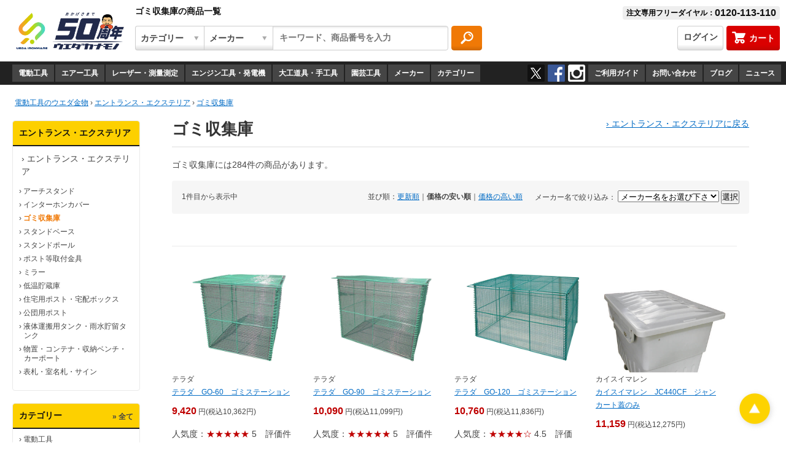

--- FILE ---
content_type: text/html; charset=UTF-8
request_url: https://www.uedakanamono.co.jp/genre_list.php?no=6_14&sort=c
body_size: 36510
content:
<!DOCTYPE html>
<html lang="ja">
<head>
<meta charset="utf-8">
<title>【価格の安い順】 ゴミ収集庫【激安通販ウエダ金物】公式サイト</title>
<meta name="description" content="【価格の安い順】  ゴミ収集庫の通販【全品激安価格】 ゴミ収集庫 多数メーカー取扱い。業界最大級通販サイト　50万点からお探しの品きっと見つかる。 ゴミ収集庫の事ならウエダ金物におまかせ。">
<meta name="keywords" content=" ゴミ収集庫">
<!-- Global site tag (gtag.js) - Google Analytics -->
<script async src="https://www.googletagmanager.com/gtag/js?id=UA-19933556-1"></script>
<script>
  window.dataLayer = window.dataLayer || [];
  function gtag(){dataLayer.push(arguments);}
  gtag('js', new Date());
 
  gtag('config', 'UA-19933556-1');
</script>
<!-- Global site tag (gtag.js) - Google Analytics -->
<script async src="https://www.googletagmanager.com/gtag/js?id=G-854DRYCFMK"></script>
<script>
  window.dataLayer = window.dataLayer || [];
  function gtag(){dataLayer.push(arguments);}
  gtag('js', new Date());

  gtag('config', 'G-854DRYCFMK');
</script>
<!-- Google Tag Manager -->
<script>(function(w,d,s,l,i){w[l]=w[l]||[];w[l].push({'gtm.start':
new Date().getTime(),event:'gtm.js'});var f=d.getElementsByTagName(s)[0],
j=d.createElement(s),dl=l!='dataLayer'?'&l='+l:'';j.async=true;j.src=
'https://www.googletagmanager.com/gtm.js?id='+i+dl;f.parentNode.insertBefore(j,f);
})(window,document,'script','dataLayer','GTM-N8NP63Q');</script>
<!-- End Google Tag Manager -->
<!-- Google Tag Manager (noscript) -->
<noscript><iframe src="https://www.googletagmanager.com/ns.html?id=GTM-N8NP63Q" height="0" width="0" style="display:none;visibility:hidden"></iframe></noscript>
<!-- End Google Tag Manager (noscript) -->
<link rel="shortcut icon" href="/image/favicon.ico">
<meta name="viewport" content="width=device-width, initial-scale=1.0">
<link rel="alternate" type="application/rss+xml" href="/feed.xml" title="RSS2.0">
<!--<script src="https://polyfill.io/v3/polyfill.min.js?features=es2016"></script>
<meta http-equiv="X-UA-Compatible" content=IE=edge">-->
<style>
@charset "UTF-8";*{margin:0;padding:0;box-sizing:border-box}html{font-size:100%;color:#444;scroll-behavior:smooth}body{width:100%;-webkit-font-smoothing:antialiased;font-family:sans-serif}h1,h2{font-size:20px;font-weight:700;line-height:1.5;margin-bottom:17px;color:#e26f00;text-align:left}@media screen and (max-width:768px){h2{font-size:16px}}h3{font-size:14px;font-weight:700;line-height:1.65;margin-top:2em;color:#f07906}h4{font-size:14px;font-weight:700;line-height:1.5;margin-bottom:1em;color:#444}@media screen and (max-width: 768px){h4{font-size:12px;color:#4444}}header{position:relative}header select,header input{-webkit-appearance:none;-moz-appearance:none;-o-appearance:none;-ms-appearance:none;appearance:none;border:none;border-radius:0;outline:none;background:none;text-indent:.01px}input[type="radio"]{margin:0 6px 0 2px}.header-overview-search-category,.header-overview-search-maker,.header-overview-search-window,.header-overview-search-button,.normal-submit-button,.users-menu-pulldown-mb,.contents-chain-column-item-mb,.slick-prev,.slick-next,.buy-button,.buy-button2,.side-navi-menu-relation-button,.btn10,.btn11{-webkit-appearance:none;-moz-appearance:none;-o-appearance:none;-ms-appearance:none;appearance:none;border:none;border-radius:0;outline:none;background:none;text-indent:.01px}li{list-style-type:none}a:link{color:#036cc5}a:visited{color:#432669}a:hover{text-decoration:none}tr,td{vertical-align:top}.header-overview{width:100%;height:100px;background:#fff;font-size:14px;font-weight:700;text-overflow:ellipsis}@media screen and (max-width:1050px){.header-overview{height:94px}}.header-overview-logo{width:260px;height:84px;margin:14px 0 0 20px;float:left}@media screen and (max-width:1050px){.header-overview-logo{margin:5px 0 0 8px;width:90px;height:44px;}}.header-overview-logo::after{content:"";clear:both;display:block}.header-overview-logo a{display:block;overflow:hidden;width:240px;height:84px}.header-overview-logo img{width:100%}.header-overview-upper{display:flex;justify-content:space-between;padding-top:10px}@media screen and (max-width:1050px){.header-overview-upper{display:none}.header-overview-logo a{width: 160px}}.header-overview-name{margin-top:14px;margin-right:5px;color:#444;font-size:12px;font-weight:400;width:75px;text-align:right;white-space:nowrap;order:1}.header-overview-title{color:#111;width:100%;min-width:300px;margin-right:10px;overflow:hidden}.header-overview-title p{white-space:nowrap}.header-overview-title a{font-size:14px;font-weight:700;line-height:1;margin-top:4px;color:#111;white-space:nowrap}.header-overview-phone{display:inline-block;margin-right:10px;padding:2px 6px;font-size:12px;font-weight:700;color:#000;white-space:nowrap;background:#eee;border-radius:4px}.phone-number{font-size:16px;font-weight:700;vertical-align:-1px;color:#111}.header-overview-bottom{display:flex;justify-content:space-between;padding-top:10px}@media screen and (max-width:1050px){.header-overview-bottom{display:block;padding-top:6px}}.header-overview-search{width:60%}@media screen and (max-width:1050px){.header-overview-search{width:100%;top:52px;left:0;position:absolute}}body > .header-overview-search-form{margin:20px 6px}.header-overview-search-form{display:flex;position:relative;z-index:2000}@media screen and (max-width:1050px){.header-overview-search-form{margin:6px;height:30px}.header-overview-search-form::after{content:'';position:absolute;z-index:-10;top:-6px;left:-6px;width:100%;background:#222;padding:6px;height:30px}}.header-overview-search-category,.header-overview-search-maker{font-size:14px;padding-left:10px;line-height:1;font-weight:700;color:#444;vertical-align:middle;width:112px;border-right:none!important}.header-overview-search-category,.header-overview-search-maker,.header-overview-search-window-wrap{padding:6px 8px;border:solid 1px #cdcdcd}@media screen and (max-width:1050px){.header-overview-search-category,.header-overview-search-maker{font-size:11px;padding:6px 8px}}.header-overview-search-category{border-radius:4px 0 0 4px;background:url(../image/header_02.png) no-repeat,linear-gradient(to bottom,#fff 0%,#fff 78%,#dedede 100%)}@media screen and (max-width:1050px){.header-overview-search-category{width:72px}}.header-overview-search-maker{background:url(../image/header_04.png) no-repeat,linear-gradient(to bottom,#fff 0%,#fff 78%,#dedede 100%)}@media screen and (max-width:1050px){.header-overview-search-maker{width:60px}}.header-overview-search-window-wrap{position:relative;width:45%;max-width:544px;margin-right:5px;padding:0 10px;border-radius:0 4px 4px 0;background:linear-gradient(to bottom,#e8e8e8 0%,#fff 10%,#fff 100%)}@media screen and (max-width:1050px){.header-overview-search-window-wrap{display:inline-block;width:100%;overflow:auto}}.header-overview-search-window{position:relative;width:100%;font-size:14px;font-weight:700;height:36px;color:#222;z-index:1000;border:none;background:none}@media screen and (max-width:1050px){.header-overview-search-window{height:auto;font-size:10px;padding:8px 0}}.header-overview-search-button{display:inline-block;width:50px;height:40px;border-radius:4px;background:url(../image/header_image.png) no-repeat 0 -339px;cursor:pointer;text-indent:200%;white-space:nowrap;overflow:hidden;padding:0;border:none}.header-overview-search-button:hover{background:url(../image/header_image.png) no-repeat -50px -339px}@media screen and (max-width:1050px){.header-overview-search-button{width:40px;min-width:40px;height:30px;background:url(../image/header_image_2x.png) no-repeat;background-position:-104px 0;background-size:200px}.header-overview-search-button:hover{background:url(../image/header_image_2x.png) no-repeat -144px 0;background-size:200px}}.header-overview-mypage{display:flex;justify-content:flex-end;margin-right:10px;white-space:nowrap}.header-overview-cart{color:#fff!important;order:3;text-decoration:none;font-weight:700;background:linear-gradient(to bottom,#da0000 0%,#da0000 78%,#c10500 100%)}.header-overview-cart:hover{background:linear-gradient(to top,#da0000 0%,#da0000 78%,#c10500 100%)}.header-overview-cart img{margin-right:6px;vertical-align:-4px;width:22px;height:20px}@media screen and (max-width:1050px){.header-overview-cart-title{display:none}}.header-mypage-login{order:2}.header-overview-login{color:#444!important;margin-right:5px;border:solid 1px #cdcdcd;background:linear-gradient(to bottom,#fff 0%,#fff 78%,#dedede 100%)}.header-overview-login:hover{background:linear-gradient(to top,#fff 0%,#fff 78%,#dedede 100%)}.header-overview-cart,.header-overview-login{display:block;font-size:14px;font-weight:700;padding:8.5px;border-radius:4px;text-decoration:none}.users-menu-pulldown-mb,.contents-chain-column-item-mb{font-size:14px;font-weight:700;line-height:1;width:100%;padding:18px 0 18px 10px !important;color:#444;border:solid 1px #eaeaea;border-radius:4px;background:url(../image/header_05.png) right no-repeat,linear-gradient(to bottom,#fff 0%,#fff 78%,#dedede 100%)}.users-menu-mb form{margin-bottom:20px}.contents-main-column{float:left;width:57%;min-width:366px;margin:43px 0 65px}@media screen and (max-width:768px){.contents-main-column{float:none;width:100%;margin:20px 0 30px}}.contents-sub-column{float:right;width:36%;min-width:220px;margin:43px 0 65px}@media screen and (max-width:768px){.contents-sub-column{float:none;width:100%;margin:20px 0 30px}}.mypage-menu-hdline{padding-bottom:5px;margin-bottom:20px;border-bottom:solid 1px #eaeaea}.brdr{border-top:solid 1px #eaeaea}.contents-area3 .contents-chain-column{padding:24px 0}@media screen and (max-width:768px){.contents-area3 .contents-chain-column{padding:10px 0}}.contents-area5 > .txt9{text-indent:-7px;margin:0 6px}.contents-area5 > .txt9+.txt9{margin:6px 6px 0}@media screen and (max-width:1050px){.contents-area5 > .txt9{margin:20px 6px 0}.contents-area5 > .txt9+.txt9{margin:6px 6px 0}}.cart-item{border-collapse:collapse;margin-bottom:30px}@media screen and (max-width:768px){.cart-item{display:block;border-collapse:separate;margin-bottom:0}}.cart-item td{padding-top:10px;padding-bottom:10px}@media screen and (max-width:768px){.cart-item td{padding-top:6px;padding-bottom:4px}.cart-item-total td .txt1{text-align:left}}.cart-item-hdline{padding-top:10px;text-align:left;font-size:14px;line-height:1;color:#444;white-space:nowrap}.cart-item-hdline td{padding-bottom:6px;border-bottom:solid 1px #eaeaea}@media screen and (max-width:768px){.cart-item-detail-name{padding-top:8px;display:block;width:100%!important}}.cart-item-detail + .cart-item-detail{border-top:solid 1px #eaeaea}.cart-item-detail td{vertical-align:top}.cart-item-detail-image{padding-right:10px;display:block;float:left}.confirm-overview{border-collapse:separate;padding:18px 18px 20px;border:solid 1px #eaeaea;border-radius:4px;margin-bottom:30px}@media screen and (max-width:768px){.confirm-overview{padding:10px 0 0;border-left:none;border-right:none;border-bottom:none;border-radius:0}}.confirm-overview-address th,.confirm-overview-address td,.confirm-overview-purchase th,.confirm-overview-purchase td{padding-bottom:17px;border-bottom:solid 1px #eaeaea}@media screen and (max-width:768px){.confirm-overview-address th,.confirm-overview-purchase th,.confirm-overview-purchase+.confirm-overview-purchase td{border-bottom:none;padding:0}.confirm-overview-contents{border-top:solid 1px #eaeaea}}@media screen and (max-width:768px){.confirm-overview th{display:block}}.confirm-overview-address th + td,.confirm-overview-purchase th + td,.confirm-overview-contents th + td{padding-left:40px}@media screen and (max-width:768px){.confirm-overview-address th + td,.confirm-overview-purchase th + td,.confirm-overview-contents th + td{padding-left:0}}.confirm-overview-purchase td{padding:17px 0}@media screen and (max-width:768px){.confirm-overview-purchase td{padding:0}}.confirm-overview th{font-weight:400;width:72px;text-align:left;margin-right:30px;padding-top:16px}@media screen and (max-width:768px){.confirm-overview tbody,.confirm-overview .confirm-overview-address tr,.confirm-overview .confirm-overview-address th,.confirm-overview .confirm-overview-address td,.confirm-overview .confirm-overview-purchase tr,.confirm-overview .confirm-overview-purchase th,.confirm-overview .confirm-overview-purchase td,.confirm-overview-contents,.cart-item-detail,.cart-item-hdline-price,.cart-item-total{display:block}}table .cart-item-hdline-price,table .cart-item-detail-price{padding:10px 20px 10px 0}@media screen and (max-width:768px){table .cart-item-hdline-price,table .cart-item-detail-price{padding:4px 0;text-align:left}}@media screen and (max-width:768px){.cart-item-detail-price span{display:inline-block}}.cart-item-detail-price,.cart-item-total,.cart-item-point{text-align:right}@media screen and (max-width:768px){.cart-item-detail-price,.cart-item-total,.cart-item-point{text-align:left}}.cart-item-total{border-top:solid 1px #eaeaea}@media screen and (max-width:768px){.cart-item-total td{padding-top:7px;text-align:right;display:block}}@media screen and (max-width:768px){.cart-item-detail-amount{display:inline-block;padding-bottom:7px}}.cart-item-hdline-amount,.cart-item-detail-amount{width:115px;padding-left:20px}@media screen and (max-width:768px){.cart-item-hdline-amount,.cart-item-detail-amount{width:auto}}@media screen and (max-width:768px){.cart-item-hdline-amount span,.cart-item-detail-amount span,.cart-item-hdline-amount selsec,.cart-item-detail-amount select{margin-right:6px}}.cart-item-detail-amount form select{display:inline-block}@media screen and (max-width:768px){.cart-item-hdline-amount form,.cart-item-detail-amount form{display:flex}}.point-info{color:#444;display:inline-block;font-weight:700;padding:5px 6px;border:solid 2px #f09a1e;background:#fef1b2;margin-bottom:5px}.btn13{display:inline-block;width:auto;text-decoration:none;color:#fff!important;font-size:14px;font-weight:700;line-height:1.5;text-align:center;padding:15px 25px 16px;border-radius:4px;background:linear-gradient(to bottom,#018aef 0%,#018aef 78%,#047fd9 100%)}@media screen and (max-width:767px){.btn13{width:100%}}.btn13:hover{background:linear-gradient(to top,#018aef 0%,#018aef 78%,#047fd9 100%)}.btn14{display:inline-block;font-size:14px;font-weight:700;line-height:1;padding:14px;margin-right:10px;margin-bottom:12px;background-color:#777;color:#fff!important;text-decoration:none;border-radius:4px}@media screen and (max-width:767px){.btn14{text-align:center;width:100%}}.btn2 img,.btn8 img,.btn8_2 img,.btn14 img{margin-right:12px;vertical-align:4px;width:8px}form .buy-Area-select-button{margin:10px 0;float:none}.cart-button-area{display:flex;justify-content:space-between}@media screen and (max-width:768px){.cart-button-area{display:block;width:100%}}@media screen and (max-width:768px){.cart-item-detail-delete{float:right}}.cart-button-area .btn14{color:#fff}.btn14:hover{background-color:#4E4E4E}a.cart-button-next{display:inline-block;font-size:18px;font-weight:700;line-height:1.5;text-decoration:none;padding:15px 120px 16px;text-align:center;border-radius:4px;color:#fff;background:linear-gradient(to bottom,#da0000 0%,#da0000 78%,#bd0000 100%)}a.cart-button-next:hover{background:linear-gradient(to top,#da0000 0%,#da0000 78%,#bd0000 100%)}@media screen and (max-width:768px){.cart-button-area a.cart-button-next,.cart-button-area .btn14{text-align:center;width:100%}.cart-button-area .txt1{margin-bottom:0}}.cart-item-detail-name,.cart-item-detail-price,.cart-item-detail-amount,.cart-item-detail-delete{font-size:16px;font-weight:700;line-height:1.375;color:#444;padding-right:10px}@media screen and (max-width:768px){.cart-item-detail-name,.cart-item-detail-price,.cart-item-detail-amount,.cart-item-detail-delete{font-size:12px;line-height:1.25}}.easy-pay-simulation{margin-top:30px}.easy-pay-simulation-area{text-align:center}.easy-pay-simulation-area span{color:#111;display:block;margin-bottom:0}.easy-pay-simulation-area-input{color:#000;font-size:12px;width:172px;line-height:1.5;padding:4px;margin:8px 0}.item-inspect{width:auto;margin-top:28px;font-size:0;text-align:left}.item-inspect li{position:relative;top:0;left:0;display:inline-block;width:200px;padding:40px 30px 0 0;margin:20px 0;z-index:3;vertical-align:top;border-top:solid 1px #eaeaea;box-sizing:content-box}@media screen and (max-width:768px){.item-inspect li{width:100%;padding:20px 0 0}.item-inspect li:first-child{margin-top:0;border-top:none}}@media screen and (max-width:768px){.item-inspect .item-inspect-image-link{float:left;display:inline-block;text-align:center;margin:0 10px 16px 0}.item-inspect li .btn7{margin-left:0}.item-inspect li > .txt5{font-size:12px;line-height:1.5}}.item-inspect li .btn7{margin-left:0}.item-inspect-image-link{display:inline-block}.item-inspect-image-link > img{vertical-align:top;width:200px;/*height:150px;*/margin:0 auto}.item-inspect-image-link img.pickup_image{width:auto}.item-inspect-image-link2 > img{width:100px;margin:0 auto}@media print,screen and (max-width: 768px){.item-inspect-image-link > img{width:112px;height:84px}}.item-inspect .item-inspect-image-link{float:left;display:inline-block;text-align:center;margin:0 10px 16px 12px}.item-inspect-txt{display:block;width:45%;min-width:200px;overflow:hidden;margin-right:12px;float:left}table.tb1 th,table.tb2 th{vertical-align:middle;font-weight:400;white-space:nowrap}@media print,screen and (max-width: 768px){table.tb1 th,table.tb2 th{vertical-align:top}}table.tb1 th,table.tb1 td,table.tb2 th,table.tb2 td{font-size:12px;line-height:1.58;margin-bottom:1em;text-align:left;border:solid 1px #eaeaea;padding:8px}.progress-level{margin-bottom:30px;margin-left:170px}.progress-level td{color:#6b6b6b;font-size:14px;line-height:1.29;padding-top:5px;text-align:center}.progress-level th{width:90px;height:46px;white-space:nowrap;text-indent:100%;background-image:url(../image/header_image.png);background-repeat:no-repeat;padding-bottom:5px}.progress-level th:nth-child(2),.progress-level th:nth-child(4){width:95px;height:46px;white-space:nowrap;text-indent:100%;background-image:url(../image/header_image.png);background-repeat:no-repeat;background-position:0 -203px}.progress-level th:first-child{background-position:0 -153px}.progress-level th:nth-child(3){background-position:-84px -153px}.progress-level th:last-child{background-position:-178px -153px}.contents-equal-column1,.contents-equal-column2{float:left;width:27%}.contents-equal-column1,.contents-equal-column2:not(:last-child){margin-right:60px}@media screen and (max-width:768px){.contents-equal-column1,.contents-equal-column2{width:100%;border-top:solid 1px #eaeaea}.contents-equal-column1 h2,.contents-equal-column2 h2{font-size:16px;margin:10px 0 0}}.contents-equal-column1 .contents-area-input{width:100%}.contents-equal-half-block{margin-top:51px}.contents-equal-half-column{float:left;width:47%}@media screen and (max-width:768px){.contents-equal-half-column{width:100%}.contents-equal-half-column h2{font-size:16px}}.contents-equal-half-column+.contents-equal-half-column{margin-left:40px}.contents-area h1{padding-bottom:5px;border-bottom:solid 1px #eaeaea;margin-top:-5px}@media screen and (max-width:768px){.contents-area h3:not(.contents-repair-h3){padding-bottom:6px;border-bottom:solid 1px #eaeaea;margin:25px 0 8px;color:#444}}@media screen and (max-width:768px){.contents-area h1{font-size:16px;font-weight:700;line-height:1.375;margin-bottom:6px;padding-bottom:6px;border-bottom:solid 1px #eaeaea}}.contents-area3,.contents-area4{max-width:800px;margin:0 auto;padding:0 20px;margin-top:56px}@media screen and (max-width:768px){.contents-area3,.contents-area4{margin:12px 0;padding:0 12px}}@media screen and (max-width:768px){.contents-area3 > form > .tb1{width:100%}}.contents-area,.contents-area6{margin:20px 60px 130px 280px}@media screen and (max-width:1050px){.contents-area,.contents-area6{margin:0 12px}}@media screen and (max-width:768px){.wrapper-contents-area2 iframe,.contents-area iframe,.contents-area6 iframe{width:100%;min-width:296px;max-width:712px}}.count-notice{float:left;color:#6b6b6b;font-size:11px;line-height:1.36;width:152px}#timeBox0{display:block;float:left;width:152px}.count-timer{display:inline-block;color:#fdd000;padding:4px;margin:3px 20px 10px 0;border:solid 2px #fdd000;background:#222}@media screen and (max-width:768px){.count-timer{padding:2px;margin:3px 0 0;border:solid 1px #fdd000}#timeBox0 .count-timer{padding:4px;margin:3px 0 10px;border:solid 2px #fdd000}}.count-timer img{display:inline;width:auto;height:27px;margin-right:3px}@media screen and (max-width:768px){.count-timer #timet1 img{height:12px}.count-timer #timet0 img{height:27px}.count-timer #timet2 img{height:12px}}#timet1,#timet0,#timet2{display:flex;white-space:nowrap}.timer-none-comment{color:#fff;font-weight:700;font-size:16px}@media screen and (max-width:768px){.timer-none-comment{font-size:12px}}ul.normal,ol.normal,ul.normal3,ol.normal3{margin-left:36px}ul.normal2,ol.normal2{margin-left:36px}@media screen and (max-width:768px){ul.normal2,ol.normal2{margin-left:1.25em}}ul.normal2 li,ol.normal2 li{font-size:12px;line-height:1.4;margin-bottom:4px}ul.normal li,ol.normal li{font-size:12px;line-height:1.58;color:#444;margin-bottom:9px}table.tb2{width:100%}table.tb1,table.tb2{border-collapse:collapse;border:solid 1px #eaeaea;color:#444}@media screen and (max-width: 568px){table.tb1,table.tb2{border-collapse:collapse;border:solid 1px #eaeaea;color:#444;min-width:296px;width:100%;box-sizing:border-box}}table.tb1 th,table.tb1 td,table.tb2 th,table.tb2 td{font-size:14px;line-height:1.65;margin-bottom:1em;text-align:left;border:solid 1px #eaeaea;padding:12px}.normal-submit-button{display:block;width:220px;font-size:14px;font-weight:700;line-height:1.5;margin:20px 0 10px;padding:15px 10px 16px;cursor:pointer;text-align:center;color:#222;border-radius:4px;background:linear-gradient(to bottom,#fdd103 0%,#fdd103 78%,#efc603 100%);border:none}.normal-submit-button:hover{background:linear-gradient(to top,#fdd103 0%,#fdd103 78%,#efc603 100%)}@media screen and (max-width:768px){.normal-submit-button{width:100%}}.general-input{width:250px;margin-bottom:0!important}.general-input3{width:100%;max-width:450px}@media screen and (max-width:768px){.general-input,.general-input3,.contents-area-input{width:100%;box-sizing:border-box}}.general-input,.general-input2,.general-input3,.contents-area-input,.contents-area-input2,.contents-area-input3,.contents-area-input-name,.contents-area-input-info,.contents-area-input-zipcode,.contents-area-input-address,.contents-area-input-note{color:#000;font-size:14px;line-height:1.5;padding:8px;margin-bottom:18px}.general-input,.general-input2,.general-input3,.contents-area-input,.contents-area-input2,.contents-area-input3,.contents-area-input-name,.contents-area-input-info,.contents-area-input-zipcode,.easy-pay-simulation-area-input{border:solid 1px #eaeaea;border-radius:4px;background:linear-gradient(to bottom,#e8e8e8 0%,#fff 10%,#fff 100%)}.header-navi{height:38px;background:#222;overflow:hidden;white-space:nowrap;z-index:1}@media screen and (max-width:1050px){.header-navi{display:none}}.header-navi-main-menu li:first-child{}.header-navi-main-menu{margin-left:20px;float:left}.header-navi-main-menu li,.header-navi-sub-menu li{display:inline-block;margin-right:-2px}.header-navi-main-menu li:first-child > a{}.header-navi-main-menu li > a:hover,.header-navi-sub-menu li > a:hover{background:#393939}.header-navi-main-menu span{font-size:8px;margin-left:35px}.header-navi-sub-menu li{float:right}.header-navi-main-menu a,.header-navi-sub-menu a{display:block;color:#fff;font-size:12px;line-height:1;font-weight:700;padding:8px 10px;margin-top:5px;background:#454545;text-decoration:none}.header-navi-sub-sns{margin-left:5px;margin-right:5px}.header-navi-sub-sns a:hover{opacity:.6}.header-navi-sub-sns-insta,.header-navi-sub-sns-fb,.header-navi-sub-sns-tw{float:right;display:block;width:28px;height:28px;margin-top:5px;margin-right:5px;text-indent:100%;background-image:url(../image/header_image.png);background-repeat:no-repeat}.header-navi-sub-sns-tw{background-position:-99px -85px}.header-navi-sub-sns-fb{background-position:-71px -85px}.header-navi-sub-sns-insta{background-position:-43px -85px}.bread-crumb-list{clear:both;margin:20px 24px 0}@media screen and (max-width:1050px){.bread-crumb-list{margin:10px 24px 40px}}.bread-crumb-list p{font-size:12px;line-height:1.5}@media screen and (max-width:1050px){.bread-crumb-list p{font-size:10px}}.side-navi-menu li > span,.side-navi-menu ul > li > h3 > span,.side-navi-menu ul > li > h4 > span,.side-navi-menu ul > li > h5 > span,.side-navi-categorised-menu li > span,.side-navi-categorised-menu ul > li > h3 > span,.side-navi-categorised-menu ul > li > h4 > span,.side-navi-categorised-menu ul > li > h5 > span{font-weight:700;color:#f07906;margin-top:0}.side-navi-menu-title-second,.side-navi-menu > h3,.side-navi-categorised-menu > h3{color:#444;font-size:14px;font-weight:400;line-height:1.5;padding:10px 14px 0;margin-top:0;margin-bottom:4px}.side-navi,.side-navi5{float:left;width:208px;margin:20px 0 80px 20px}@media screen and (max-width:1050px){.side-navi,.side-navi5{display:none}}.side-navi-menu,.side-navi-categorised-menu,.easy-pay-simulation-area{border:solid 1px #eaeaea;border-radius:4px;margin-bottom: 20px}.side-navi-menu + .side-navi-menu{margin-top:20px}.side-navi-menu a{color:#111}.side-navi-menu a:hover{text-decoration:underline}.side-navi-menu-title a{display:inline-block;font-size:12px;float:right;margin-top:3px;text-decoration:none}.side-navi-menu-title,.side-navi-menu h2,.side-navi-categorised-menu h2,.easy-pay-simulation-area h2{font-weight:700;font-size:14px;line-height:1.5;padding:9px 10px;margin-bottom:0;color:#111;border-bottom:solid 2px #1d1d1d;border-radius:4px 4px 0 0;background:#fdd000}.side-navi-menu ul,.side-navi-categorised-menu ul,.easy-pay-simulation-area span{border-radius:0 0 4px 4px;padding:10px 14px 15px}.side-navi-menu li,.side-navi-menu ul > li > h3,.side-navi-menu ul > li > h4,.side-navi-menu ul > li > h5,.side-navi-categorised-menu li,.side-navi-categorised-menu ul > li > h3,.side-navi-categorised-menu ul > li > h4,.side-navi-categorised-menu ul > li > h5{font-weight:400;font-size:12px;line-height:1.25;text-indent:-8px;padding-left:4px;margin-top:0;margin-bottom:7px}.side-navi a,.side-navi5 a{color:#444;text-decoration:none}.sorter-navi{display:inline-block;font-size:12px;line-height:1;width:100%;padding:16px;color:#444;border-radius:4px;background:#f6f6f6}.sorter-navi p{margin-top:4px}.sorter-navi p:first-child{float:left;text-align:left}@media screen and (max-width:768px){.sorter-navi p:first-child{float:none}}.sorter-navi p:last-child{float:right;text-align:right;margin-right:20px}@media screen and (max-width:768px){.sorter-navi p:last-child{float:none;text-align:left;margin:16px 0 0}}.sorter-navi form{float:right;text-align:right;width:auto}.sorter-navi form select{width:165px}@media screen and (max-width:768px){.sorter-navi form{float:none;text-align:left;margin:16px 0 0}}.item-show{float:left;width:100%;max-width:324px}@media screen and (max-width:768px){.item-show{float:none;margin:0 auto 30px}}.item-show > ul img{border:solid 1px #eaeaea;box-sizing:border-box}.item-show-image img{width:320px}.item-info{margin-left:368px}@media screen and (max-width:1050px){.item-info{margin-left:344px}}@media screen and (max-width:768px){.item-info{margin-left:0}}.item-info h1{color:#111;margin-bottom:10px}@media screen and (max-width:768px){.item-info h1{font-size:16px;margin-bottom:0}.item-info .price{font-size:20px}.item-info .txt2{font-size:12px}}.into-cart{float:right;width:50%;margin-top:10px}@media screen and (max-width:768px){.into-cart{width:100%}}.into-cart p{clear:both;font-size:14px;text-align:right;overflow:auto}@media screen and (max-width:768px){.into-cart p{text-align:left}}.into-cart div{text-align:right}@media screen and (max-width:768px){.into-cart div{text-align:left;margin:-20px 0 10px}}.into-cart .txt4 > span{display:inline-block;margin-right:20px}.purchase-choice,.customer-info{color:#444;font-size:16px;font-weight:700;line-height:2;margin-bottom:5px}@media screen and (max-width:768px){.purchase-choice{font-size:13px;line-height:2.29;margin-top:20px;margin-bottom:6px}}.brand-new,.ship-free{display:inline-block;font-size:20px;font-weight:700;line-height:1.5;padding-bottom:2px}@media screen and (max-width:768px){.brand-new,.ship-free{font-size:18px;line-height:1.22;padding-bottom:4px}}.ship-free{color:#bf0000;margin:10px 0 5px;border-bottom:solid 3px #bf0000}@media screen and (max-width:768px){.ship-free-block{text-align:center}}.ship-free-block .txt1{text-align:left;margin-top:10px}.shipping-choice{font-size:14px;border:solid 1px #eaeaea;border-radius:4px;padding:15px;margin-top:10px}.shipping-choice-selected{border:solid 1px #fdd000;background:#feec99}.shipping-choice,.shipping-choice-selected{font-size:14px;line-height:1;border-radius:4px;padding:15px;margin-top:10px}@media screen and (max-width:768px){.shipping-choice-address{padding-left:8px;display:inline-block;font-size:12px;line-height:1.33;font-weight:400}}.gold-image{background-color:#000;text-align:center}@media screen and (max-width: 768px){.gold-image img{width:90%;height:auto}}.agreement-area{width:100%;padding:20px;height:200px;overflow-y:scroll;border:solid 1px #eaeaea}@media screen and (max-width: 768px){.agreement-area::-webkit-scrollbar{width:8px;background:#f6f6f6}.agreement-area::-webkit-scrollbar-thumb{background:#d9d9d9}.agreement-area::-webkit-scrollbar-track{background:#f6f6f6}}.repairAgreementArea{border:solid 1px #eaeaea;padding:20px 20px 20px 0}@media screen and (max-width:768px){.repairAgreementArea{padding:20px 20px 20px 10px;height:200px;overflow-y:scroll}}form > .contents-chain-column > h2{line-height:1.5;margin-bottom:5px}@media screen and (max-width:768px){form > .contents-chain-column > h2{color:#222;font-size:16px;line-height:1.5;margin-bottom:5px}}.item-info-buying-button{margin-top:20px;display:flex;flex-wrap:wrap}.item-info-buying-button a:first-child{margin:0 12px 10px 0;color:#222;background:linear-gradient(to bottom,#fdd103 0%,#fdd103 78%,#efc603 100%)}.item-info-buying-button a:first-child:hover{background:linear-gradient(to top,#fdd103 0%,#fdd103 78%,#efc603 100%)}.item-info-buying-button a:last-child{color:#fff!important;background:linear-gradient(to bottom,#f07906 0%,#f07906 78%,#c96505 100%)}.item-info-buying-button a:last-child:hover{background:linear-gradient(to top,#f07906 0%,#f07906 78%,#c96505 100%)}.item-info-buying-button a{display:inline-block;padding:12px 0;width:40%;min-width:200px;margin:0 0 10px;border-radius:4px;text-align:center;font-size:16px;font-weight:700;text-decoration:none}@media screen and (max-width:1050px){.item-info-buying-button a{width:calc(50% - (12px / 2));min-width:auto;font-size:14px}}.item-info-buying-button img{width:8px;margin-right:12px;vertical-align:4px}.pay-notice{font-size:11px;line-height:1.36;overflow:hidden;margin-bottom:20px}.item-info-buying form{display:inline}.item-info-detail{margin-top:16px;padding-top:20px;border-top:solid 1px #eaeaea}.mark-area .rate-mark{color:#444;font-size:14px;line-height:1.6;padding:6px 5px 5px 0;font-weight:400}.mark-area p{display:inline-block;font-size:10px;line-height:1;padding:8px;font-weight:700}@media screen and (max-width:768px){.mark-area p{padding:5px}}.mark-area li,.mark-area p{display:inline-block;width:auto;font-size:11px;line-height:1;vertical-align:middle;margin-right:5px}@media screen and (max-width:768px){.mark-area li,.mark-area p{font-size:10px}}.mark-area a{color:#fff;text-decoration:none}.item-inspect .mark-area > p,.goods-browse-list .mark-area > p{margin:0 5px 5px 0}.mark-area > li:last-child,.mark-area > p:last-child{margin-right:0}.tag1 a,.tag2 a,.tag3 a,.tag4 a,.tag5 a,.tag6 a,.tag7 a,.tag8 a,.tag9 a,.tag10 a,.tag11 a,.tag12 a,.tag13 a,.tag14 a,.tag20 a{color:#fff;text-decoration:none}.tag1 a:hover,.tag2 a:hover,.tag3 a:hover,.tag4 a:hover,.tag5 a:hover,.tag6 a:hover,.tag7 a:hover,.tag8 a:hover,.tag9 a:hover,.tag10 a:hover,.tag11 a:hover,.tag12 a:hover,.tag13 a:hover,.tag14 a:hover,.tag20 a:hover{text-decoration:underline}.tag1{background:#45c61e}.tag2{background:#45c61e}.tag3{background:#45c61e}.tag4{background:#da0000}.tag5{background:#da0000}.tag6{background:#46bce0}.tag7{background:#46bce0}.tag8{background:#fd0000}.tag9{background:#f07906}.tag10{background:#f74da6}.tag11{background:#f74da6}.tag12{background:#454545}.tag13{background:#454545}.tag14{background:#1572e6}.tag20{background:#079fff}.tag16,.point-mark{color:#444;padding:6px;background:#fef1b2;border:solid 2px #f09a1e}@media screen and (max-width:768px){.point-mark{padding:3px}}.tag17{padding:5px 5px 5px 0}.item-info-detail-main li{font-size:13px;line-height:1.4;padding:4px 0}@media screen and (max-width:1050px){.item-info-detail-main li+li{border-top:solid 1px #eaeaea}}.item-info-detail-sorts{display:inline-block;width:7em}.brand-new-block span{color:#38a018;border-bottom:solid 3px #38a018;display:inline-block;font-size:20px;font-weight:700;line-height:1.5;padding-bottom:2px}@media screen and (max-width:768px){.brand-new-block{padding-top:20px;margin-top:20px;border-top:solid 1px #eaeaea;text-align:center}}.item-info-detail-others{padding-top:20px;margin-top:27px;border-top:solid 1px #eaeaea}.buy-button{cursor:pointer;float:right;display:inline;font-size:18px;font-weight:700;line-height:1.5;padding:15px 50px 16px 81px;margin-bottom:20px;text-align:center;border-radius:4px;color:#fff;background:url(../image/buybutton.png) no-repeat,linear-gradient(to bottom,#da0000 0%,#da0000 78%,#bd0000 100%)}.buy-button:hover{background:url(../image/buybutton.png) no-repeat,linear-gradient(to top,#da0000 0%,#da0000 78%,#bd0000 100%)}@media screen and (max-width:1050px){.buy-button{width:100%;margin-bottom:10px}}.btn2{font-size:14px;width:200px;padding:13px 0 11px;margin:0 24px 20px 0;display:inline-block}.btn3,.btn4,.btn5,.btn6,.btn8,.btn8_2,.btn11,.normal-submit-button{cursor:pointer;text-align:center;border-radius:4px;color:#222!important;text-decoration:none;background:linear-gradient(to bottom,#fdd103 0%,#fdd103 78%,#efc603 100%)}.btn3:hover,.btn4:hover,.btn5:hover,.btn6:hover,.btn8:hover,.btn8_2:hover,.btn11:hover,.normal-submit-button:hover{background:linear-gradient(to top,#fdd103 0%,#fdd103 78%,#efc603 100%)}.btn3,.btn4,.btn5,.btn6,.btn11{display:block;width:100%;font-size:14px;font-weight:700;line-height:1.5;padding:15px 10px 16px}.btn2,.btn7,.btn10,.side-navi-menu-relation-button{font-weight:700;line-height:1.5;text-align:center;text-decoration:none;border:solid 1px #eaeaea;border-radius:4px;color:#444!important;background:linear-gradient(to bottom,#fff 0%,#fff 78%,#dedede 100%)}.btn2:hover,.btn7:hover,.btn10:hover,.side-navi-menu-relation-button:hover{background:linear-gradient(to top,#fff 0%,#fff 78%,#dedede 100%)}.btn7{font-size:12px;padding:6px 10px;margin-left:10px;display:inline-block;vertical-align:2px}@media screen and (max-width:768px){.btn7{font-size:10px;padding:2px 6px;margin-left:8px;vertical-align:2px;display:inline-block}}.btn8_2{display:block;font-size:14px;font-weight:700;line-height:1.4;padding-top:14px;padding-bottom:15px;margin:10px}.btn10,a.side-navi-menu-relation-button:hover{margin-top:17px;font-size:12px;text-decoration:none;padding:10px;display:block}.btnOrg{color:#fff}.contents-equal-column1 .btn3,.contents-equal-column2 .btn3{margin-top:20px;margin-bottom:8px}.card-list-jcb,.card-list-visa,.card-list-mc,.card-list-diners,.card-list-amex,.card-list-orico,.card-list-saison,.card-list-saison,.card-list-omc,.card-list-pc,.card-list-aeon,.card-list-zen,.card-list-life,.card-list-aplus,.card-list-ts,.card-list-cf,.card-list-jaccs,.card-list-dc,.card-list-ufj,.card-list-nicos,.card-list-quick,.maker-list-makita,.maker-list-hitachi,.maker-list-ryobi,.maker-list-bosch,.maker-list-pana,.maker-list-max,.maker-list-yamashin,.maker-list-muratec,.maker-list-shindaiwa,.maker-list-denyo,.maker-list-kawashima,.maker-list-takagi{background:url(../image/index_card_maker.jpg) no-repeat}.maker-list a,.card-list li{display:inline-block;margin:0 30px 20px 0}.maker-list a{width:70px;height:20px}@media screen and (max-width: 768px){.maker-list a{width:63px;height:18px;margin:10px 10px 20px}}.maker-list-makita{background-position:0 -75px}@media screen and (max-width: 768px){.maker-list-makita{background-position:0 -115px}}.maker-list-hitachi{background-position:-70px -75px}@media screen and (max-width: 768px){.maker-list-hitachi{background-position:-63px -115px}}.maker-list-ryobi{background-position:-140px -75px}@media screen and (max-width: 768px){.maker-list-ryobi{background-position:-126px -115px}}.maker-list-bosch{background-position:-210px -75px}@media screen and (max-width: 768px){.maker-list-bosch{background-position:-189px -115px}}.maker-list-pana{background-position:-280px -75px}@media screen and (max-width: 768px){.maker-list-pana{background-position:-252px -115px}}.maker-list-max{background-position:-350px -75px}@media screen and (max-width: 768px){.maker-list-max{background-position:-315px -115px}}.maker-list-yamashin{background-position:-420px -75px}@media screen and (max-width: 768px){.maker-list-yamashin{background-position:-378px -115px}}.maker-list-muratec{background-position:0 -95px}@media screen and (max-width: 768px){.maker-list-muratec{background-position:0 -133px}}.maker-list-shindaiwa{background-position:-70px -95px}@media screen and (max-width: 768px){.maker-list-shindaiwa{background-position:-63px -133px}}.maker-list-denyo{background-position:-140px -95px}@media screen and (max-width: 768px){.maker-list-denyo{background-position:-126px -133px}}.maker-list-kawashima{background-position:-210px -95px}@media screen and (max-width: 768px){.maker-list-kawashima{background-position:-189px -133px}}.maker-list-takagi{background-position:-280px -95px}@media screen and (max-width: 768px){.maker-list-takagi{background-position:-252px -133px}}.maker-contact-area{margin-top:20px;border:solid 2px #eaeaea;padding:10px 10px 0;margin-bottom:1em}.maker-contact-area h3{margin-top:0}.maker-title-list{display:flex;flex-wrap:wrap}@media screen and (max-width:1050px){.maker-title-list{margin-top:30px}.maker-title-list li {margin: 0 10px 10px 0; }}.maker-title-list li a{display:inline-block;color:#444;font-size:16px;line-height:1;padding:14px;margin-right:6px;margin-bottom:6px;border:solid 1px #ddd;border-radius:4px;text-decoration:none}.txt1{font-size:14px;line-height:1.65;margin-bottom:1em}@media screen and (max-width:768px){.txt1{font-size:12px;line-height:1.58}}.txt2{font-size:12px;line-height:1.5;margin-bottom:1em;color:#444}@media screen and (max-width: 768px){.txt2{font-size:10px}}h1 .txt2,h2 .txt2{margin-left:22px;font-weight:400}.txt3{font-size:18px;line-height:1.33;margin-bottom:1em;color:#444}@media screen and (max-width: 768px){.txt3{font-size:16px;line-height:1.25}}.txt4{font-size:14px;line-height:1.5;margin-bottom:10px}@media screen and (max-width: 768px){.txt4{font-size:12px;margin-bottom:5px}}.txt5{font-size:12px;line-height:1.75;margin-bottom:6px}@media screen and (max-width: 768px){.txt5{font-size:10px;line-height:1.8;margin-bottom:5px}}.txt5 .price4{font-weight:700}.txt7{font-size:10px;line-height:1.5;margin-bottom:1em}.txt9{font-size:14px;line-height:1.65;margin-bottom:4px}@media screen and (max-width:768px){.txt9{font-size:12px;line-height:1.58;margin-bottom:4px;color:#444}}.txt10{font-size:12px;line-height:1.5;color:#444}.txt11{font-size:12px;line-height:2;color:#444;margin-bottom:1em}.txt15{font-size:12px;font-weight:400;line-height:1.57;margin:0 0 20px 26px}.price{font-size:24px}.price2{font-size:18px}.price,.price2,.price3,.price4,.campaign-notice-alt1{font-weight:700;color:#bf0000}.essential-mark{font-weight:700;color:#bf0000}.essential-mark2{font-weight:700;color:#214484}.price4{font-size:16px;font-weight:400}.price5{font-size:32px;font-weight:700;color:#ff3c3c}@media screen and (max-width:1050px){.price5{font-size:20px}}@media screen and (max-width:768px){.sub-price{font-size:12px;font-weight:700;color:#bf0000}}@media screen and (max-width:768px){.price,.price2,.price3,.price4{font-size:14px;font-weight:700;color:#bf0000}}.campaign-notice-alt2{color:#38a018}.campaign-notice-alt3{color:#f07906}.SplitPayArea{margin:10px 0;font-size:14px;line-height:1.7;border:2px solid #f07906;padding:10px}.SplitPayArea p{font-weight:700}.SplitPayArea span{font-size:12px}.repairCopyArea{margin-top:20px;padding:12px;background:#fdd000;border-radius:4px;text-align:left}.repairCopyArea p{font-size:2vw;color:#884503;line-height:1.4;font-weight:700;text-align:left}.contents-repair-h2{margin-top:2em;border-top:solid 1px #eaeaea;padding-top:10px}@media screen and (max-width: 568px){.contents-repair-h2{margin:24px 0 4px;border-top:none;color:#f07906;font-size:16px}.contents-repair-h2-2{margin:8px 0 6px;line-height:1.5;color:#f07906;font-size:16px}.contents-repair-h2-3{margin:8px 0 6px;line-height:1.5;color:#f07906;font-size:16px}}.contents-repair-area1{float:left;width:44%}@media screen and (max-width:768px){.contents-repair-area1{float:none;width:auto}}.contents-repair-area1 h3{color:#333;margin:10px 0 4px}.contents-repair-arrow{margin:0 auto;text-align:center;font-size:14px;font-weight:700}.contents-repair-area2{float:right;width:50%}@media screen and (max-width:768px){.contents-repair-area2{float:none;width:auto}}.contents-repair-area3{margin-top:20px;border:solid 2px #eaeaea;padding:20px}@media screen and (max-width:768px){.contents-repair-area3{padding:10px}}.contents-chain-column{overflow:hidden;width:100%}@media screen and (max-width:1050px){.contents-chain-column{margin-top:20px;margin-bottom:20px}}.contents-chain-column2{padding:25px 0 0;margin-top:30px;border-top:solid 1px #eaeaea;display: inline-block;width: 100%;}.contents-chain-column2 img{max-width:100%}@media screen and (max-width:1050px){.contents-chain-column2{padding:25px 12px 0;word-break: break-all;overflow-wrap: break-word;}.contents-chain-column2 table {width:100%;}}.item-info-detail-table{width:100%;border-collapse:collapse;border:solid 1px #eaeaea}@media screen and (max-width:768px){.item-info-detail-table{border:none}}.item-info-detail-table h3{margin-top:0;color:#444;font-weight:400}@media screen and (max-width:768px){.item-info-detail-table-hdline{display:none}}.item-info-detail-table-row{margin-bottom:20px;border-radius:4px}@media screen and (max-width:768px){.item-info-detail-table-row{display:block;border:none}}.item-info-detail-table-hdline th{color:#fff;font-size:15px;line-height:1.5;padding:18px 10px;background:#444}@media screen and (max-width:768px){.item-info-detail-table-row{border:solid 1px #eaeaea}}.item-info-detail-table-row td{font-size:13px;line-height:1.5;padding:10px;height:80px}@media screen and (max-width:768px){.item-info-detail-table-row td{border:none!important;display:block;height:auto;padding:10px 10px 0}}.item-info-detail-table-row td:last-child{white-space:nowrap}@media screen and (max-width:768px){.item-info-detail-table-row span{display:inline}}.item-info-detail-table-hdline th,.item-info-detail-table-row td{text-align:left;vertical-align:middle;border:solid 1px #eaeaea}@media screen and (max-width:768px){.item-info-detail-table-row td:last-child{text-align:right;background:#eaeaea;border-radius:0 0 4px 4px;padding-bottom:6px}}a.itemValueAreaMn,a.itemValueAreaPs{width:1em;text-align:center;display:inline-block;margin:0 10px 0 0;padding:4px 0;font-size:16px;font-weight:700;line-height:1;color:#fff;text-decoration:none;background-color:#444}a.itemValueAreaPs{margin:0 0 0 10px}.campaign-notice{color:#111;font-size:14px;line-height:1.5;margin-top:35px;padding:8px 12px 3px;border:solid 1px #eaeaea;border-radius:4px;text-align:center}.campaign-notice-intro{margin-right:26px}@media screen and (max-width:1050px){.campaign-notice-intro{margin-right:0}}.recommend-item{margin:30px 0 10px;padding:10px 0;background:#fdd000;border-radius:4px}.recommend-item h2{display:block;color:#fff;margin:0 10px;padding:2px 10px;text-align:center;background:#f07906;border-radius:4px}.recommend-item-pickup{display:table;table-layout:fixed;width:100%;margin-top:10px;border-radius:4px;font-size:0;border-collapse:separate;border-spacing:10px 0}.recommend-item-pickup-col{display:table-cell;padding:14px 15px;background:#fff;border-radius:4px;text-align:center}.recommend-item-pickup-col p{text-align:left}.recent-watch-item,.recent-watch-item2{padding:30px 20px;border:solid 1px #eaeaea;border-radius:4px;margin-bottom:10px;position:relative}.recent-watch-item a{color:#444}.order-phone{float:left;margin-top:10px}@media screen and (max-width:768px){.order-phone{float:none;text-align:center}.order-phone p{font-size:12px}}.order-free-dial{color:#222;font-size:14px;font-weight:700;line-height:1;padding-bottom:6px;border-bottom:solid 3px #38a018;margin-bottom:10px}@media screen and (max-width:768px){.order-free-dial{font-size:12px}}.order-free-dial a{text-decoration:none}.order-free-dial strong{font-size:24px;line-height:1}@media screen and (max-width:768px){.order-free-dial strong{font-size:18px}}footer{clear:both;margin:80px 20px 90px}@media screen and (max-width:768px){footer{clear:both;margin:10px 12px 70px}}footer a{color:#444!important;text-decoration:none}footer a:hover{text-decoration:underline}.footer-navi-pc{display:flex;justify-content:space-between;font-size:12px;line-height:1;padding:17px 16px 16px;color:#aaa;border-radius:4px;background:#f6f6f6}@media screen and (max-width:1050px){.footer-navi-pc{display:none}}.footer-navi-mb{border:solid 1px #eaeaea;border-radius:4px}.footer-navi-mb a{display:block;font-size:13px;line-height:1.31;padding:11px 12px 12px}.footer-navi-mb a:first-child{text-align:center}.footer-navi-mb a:first-child img{width:11px}@media screen and (max-width: 568px){.footer-navi-mb a:nth-child(n + 2) span{float:right}}.footer-navi-mb a:not(:last-child){border-bottom:solid 1px #eaeaea}.footer-frequent{margin-top:30px}.footer-frequent h2{color:#f07906}.footer-frequent-list{margin-top:14px;margin-bottom:15px;column-count:3}.footer-frequent-list li{font-size:12px;line-height:1.5;margin-bottom:.7em;break-inside:avoid-column}.footer-navi-mb a:first-child{background:#fdd000}.footer-credit{font-size:12px;line-height:1.5;padding-top:26px;text-align:center;border-top:solid 1px #eaeaea}@media screen and (max-width:768px){.footer-credit{border:none}}.gBox{width:30%;float:left;margin-right:20px}.gBox .gBoxTitle table td{color:#444;padding-bottom:5px;font-weight:700}.gBox .gBoxTitle table{width:100%;border-bottom:solid 1px #eaeaea;margin-bottom:.8em}.gBox .gBoxTitle table td:first-child{width:1%}.gBox table td:first-child{padding-right:10px}.gBox table td{vertical-align:middle}.gBox ul{margin-bottom:30px}.gBox li{display:flex}.gBox li p{margin-left:10px}.gBox li span,.gBox li p{font-size:14px;line-height:1.65}@media screen and (max-width:768px){.gBox{width:100%}.gBox ul li span,.gBox ul li p{font-size:12px}.gBox li {margin-bottom: 1em;}}.jump-button-area{font-size:0;margin-top:20px}@media screen and (max-width:768px){.jump-button-area{font-size:0;padding:10px 0 0;margin-top:16px;border-top:solid 1px #eaeaea}}.jump-button-area span{color:#fff!important;background:#ddd}.jump-button-area a,.jump-button-area span{display:inline-block;font-size:14px;line-height:1;color:#444;margin-top:12px;margin-right:6px;padding:13px 15px;border-radius:4px;border:solid 1px #ddd}.jump-button-area a{text-decoration:none}.jump-button-area a:hover{background:#eaeaea}.sorting-link-area{margin-top:45px}.sorting-link-area li a{color:#444;font-size:12px;line-height:2;text-decoration:none}.sorting-link-area li a:hover{text-decoration:underline}.out-item-area{position:absolute;left:50%;top:134px;margin-left:-159px;width:280px;z-index:1000;background:#fff;padding:44px 18px 8px}.customer-info-entry,.customer-info-entry-txt{display:inline-block;width:30%;max-width:200px;margin-right:10px}@media print,screen and (max-width: 768px){.customer-info-entry,.customer-info-entry-txt{display:block;width:auto;max-width:auto;margin-bottom:10px}}.contents-area-input-info{width:60%;max-width:450px}@media print,screen and (max-width: 768px){.contents-area-input-info{width:100%}}.contents-area-input-note{width:100%;max-width:480px;margin-bottom:0;padding:9px 10px}.contents-area-input-address,.contents-area-input-note{border:solid 1px #eaeaea;border-radius:4px;background:linear-gradient(to bottom,#e8e8e8 0px,#fff 4px,#fff 36px)}.contents-border-box{padding:14px;border:solid 2px #eaeaea;word-wrap:break-word}.clearfix:after{content:"";clear:both;display:block}.sprt,.blank,.news_area,header span.vcard{display:none}.mb,.mbil,.mbib,.mbtc,.progress-level span,.footer-credit-id{display:none}@media print,screen and (max-width: 768px){.mb,.mbil,.mbib,.mbtc,.progress-level span,.footer-credit-id{display:block}}.mt05{margin-top:.5em}.mt1{margin-top:1em}.mt2{margin-top:2em}.mb2{margin-bottom:2em}@media print,screen and (max-width: 768px){.pc,.pcil,.pcib,.pctc,.pctr,.cart-item-hdline,.slider,.wrapper-side-navi2,.footer-credit-id{display:none}}@media print,screen and (max-width: 768px){.brdr,.brdr-mb{border-top:solid 1px #eaeaea;padding-top:20px}}.popular-rate{color:#bf0000}ul.normal li,ul.normal2 li,ul.normal3 li{list-style-type:disc}ol.normal li,ol.normal2 li,ol.normal3 li{list-style-type:decimal}.youtubeBanner{display:block;color:#fff;width:560px;height:315px;cursor:pointer;text-align:center}.youtubeBanner img{margin-top:130px}@media print,screen and (max-width: 768px){.youtubeBanner{width:100%;height:280px}.youtubeBanner img{margin-top:110px}}.youtubeBanner span{text-align:center;font-size:14px}.item-show-image-area{overflow:hidden;width:320px}.carousel > ul > li{float:left}.item-show-image-thumb{margin-top:20px}.item-show-image-thumb li{list-style-type:none;display:inline-block;margin-right:10px;vertical-align:top}@media print,screen and (max-width: 768px){.item-show-image-area{overflow:hidden;margin:0 auto}.item-show-image-wrap{height:240px}.carousel > ul > li{float:left}.nav{width:300px;margin:auto;text-align:center}.nav > li{display:inline-block;width:10px;height:10px;margin:0 5px;border-radius:50%;background:#ddd}.nav > li.active{background:#999}}.footerCartButton{position:fixed;bottom:20px;right:4%;z-index:1000}@media print,screen and (max-width: 768px){.footerCartButton{position:fixed;left:50%;bottom:48px;width:94%;z-index:1000;margin:0 10px;transform:translateX(-50%)}}.fixedFooter{display:none}@media print,screen and (max-width: 768px){.fixedFooter{position:fixed;display:flex;background-color:#222;left:0;bottom:0;width:100%;z-index:1000;height:48px}.fixedFooterTel{width:48%;margin:10px;background-color:#fdd000;padding:8px;text-align:center;font-weight:700;font-size:12px}.fixedFooterMail{width:48%;margin:10px;background-color:#fdd000;padding:8px;text-align:center;font-weight:700;font-size:12px}}.goods-browse-list-area{width:100%;overflow:hidden}.goods-browse-list{display:flex;transition:transform .3s}.goods-browse-right{position:absolute;display:block;right:0;top:140px;z-index:100}footer .goods-browse-list li a,.recent-watch-item2 .goods-browse-list li a{width:240px;display:inline-block}.goods-browse-left{position:absolute;display:block;text-align:right;left:0;top:140px;z-index:100;display:none}.slider-pc-area .goods-browse-left,.slider-pc-area .goods-browse-right{top:120px}.goods-browse-right img,.goods-browse-left img{width:80%}#main-navi-button-area{height:38px}.global-navigation{display:none;width:220px;position:absolute;left:20px;top:138px;background-color:#fff;padding:20px 0;z-index:1000;border-bottom:3px solid #454545;border-left:3px solid #454545;border-right:3px solid #454545;-webkit-box-sizing:border-box;-moz-box-sizing:border-box;-o-box-sizing:border-box;-ms-box-sizing:border-box;box-sizing:border-box}.global-navigation-area ul li a{display:block;float:left;width:170px;text-indent:-8px;padding:0 6px 6px 22px;font-size:12px;line-height:1.3;color:#444;text-decoration:none}.global-navigation-area ul li a:hover{font-weight:700;color:#f07906}.global-navigation-contents{position:absolute;width:0;top:138px;left:215px;z-index:900;padding-left:22px}.global-navigation-contents .gBox{width:46%;float:left;margin-right:20px}.global-navigation-contents.showmenu{width:auto}.global-navigation-content{position:absolute;display:none;width:650px;background:#fff;border-right:3px solid #454545;border-bottom:3px solid #454545;border-left:3px solid #454545;padding:0 5px 25px 25px;-webkit-box-sizing:border-box;-moz-box-sizing:border-box;-o-box-sizing:border-box;-ms-box-sizing:border-box;box-sizing:border-box;padding-top:30px}.global-navigation-content.showmenu{display:block}.global-navigation-content h3{color:#444;margin-bottom:.8em;padding-bottom:5px;border-bottom:solid 1px #eaeaea}#search-suggest-area{position:absolute;width:45%;left:224px;top:38px;z-index:2000}ul.ssCatList{list-style:none}ul.ssCatList li{border-top:#fff 1px solid;border-bottom:#ccc 1px solid}ul.ssCatList li a{padding:7px 13px 5px;display:block;text-decoration:none}div#ssGenre p.ssCatName{background:url(../image/14_search_cat1_rp.gif) repeat-x left top;font-size:0;line-height:0}div#ssGenre ul.ssCatList{background:#fffcfc}div#ssGenre ul.ssCatList a{color:#630a07}div#ssGenre ul.ssCatList a:hover,div#ssGenre ul.ssCatList a:focus{background:#fadfdd}div#ssMaker p.ssCatName{background:url(../image/14_search_cat2_rp.gif) repeat-x left top;font-size:0;line-height:0}div#ssMaker ul.ssCatList{background:#fcfdff}div#ssMaker ul.ssCatList a{color:#021d46}div#ssMaker ul.ssCatList a:hover,div#ssMaker ul.ssCatList a:focus{background:#dde9fb}div#ssItem p.ssCatName{background:url(../image/14_search_cat3_rp.gif) repeat-x left top;font-size:0;line-height:0}div#ssItem ul.ssCatList{background:#fcfefb}div#ssItem ul.ssCatList a{color:#1c4207}div#ssItem ul.ssCatList a:hover,div#ssItem ul.ssCatList a:focus{background:#def2d3}.out-item-bg{position:absolute;top:194px;left:240px;width:70%;overflow:hidden;height:600px;background:#000;opacity:.1}@media screen and (max-width: 1050px){.out-item-bg{top:150px;left:0;width:100%}}.out-item-area{position:absolute;top:348px;left:40%;width:500px;z-index:1000;background:#fff;padding:18px 18px 4px}@media screen and (max-width: 768px){.out-item-area{left:56%;transform:none;top:180px;width:280px;padding:44px 18px 8px}}.out-item-close{position:absolute;top:2px;right:10px;z-index:1000}.out-item-close a{color:#018aff;font-size:32px;line-height:1;text-align:right;text-decoration:none!important}.out-item-area .txt3{text-align:center;color:#f07906}.footer-credit-id{display:none}.percent-off-badge{font-size:11px;font-weight:700;background-color:#444;color:#fff;padding:3px 5px;display:inline-block;margin:2px 0 4px}br.pcil{display:none}.listsellout .typeOutlist{opacity:.4;position:relative;top:-28px}.listsellout .typeOutlistSpan{background:#bf0000;color:#fff;font-size:18px;font-weight:700;display:inline-block;width:100%;position:relative;top:50px;z-index:1000;text-align:center;height:28px}@media print{.footer-credit-id{display:inline}}

.wrapper,.wrapper > tbody,.wrapper > tbody > tr{width:100%;max-width:1500px;margin:0 auto}.wrapper{overflow:hidden}h1.homeh1 a,h1.homeh1{font-size:14px;font-weight:700;line-height:1;margin-top:4px;color:#111;white-space:nowrap;text-overflow:ellipsis}.slider-pc-area{position:relative;overflow:hidden;width:100%;height:300px}.slider{position:absolute;display:block;left:50%;margin-left:-750px;width:1500px;height:300px;overflow:hidden}.slides{overflow:hidden}.slide{float:left;clear:none}@media screen and (max-width:1050px){.slider-mb{width:100vw;height:auto;position:relative}.slides-mb{height:100%;overflow:hidden;margin:0 auto}.slide-mb{height:100%;float:left;clear:none}.slide-mb img{width:100vw}}.contents-area5{margin:20px 20px 130px 248px}@media screen and (max-width:1050px){.contents-area5{margin:0 12px}}.homeh1{margin-bottom:0}.index-tab-area{margin-top:15px;font-size:0;white-space:nowrap}@media screen and (max-width:1050px){.index-tab-area{display:block;margin:14px 0 0;font-size:0;white-space:normal}}.index-tab-area-row{display:inline-block;font-size:0;white-space:nowrap;overflow:hidden}@media screen and (max-width:1050px){.index-tab-area-row{display:flex;justify-content:space-between;border-bottom:solid 1px #eaeaea}.index-tab-area-row:first-child{border-top:solid 1px #eaeaea;border-radius:4px 4px 0 0}.index-tab-area-row:last-child{border-radius:0 0 4px 4px}}.index-tab-area a:not(.index-tab-guide):not(.index-tab-news){display:inline-block}.index-tab-area a{color:#fff;font-size:14px;text-decoration:none;font-weight:700;line-height:1;padding:14px;margin-right:4px;border-radius:4px 4px 0 0}@media screen and (max-width:1050px){.index-tab-area a{display:block;width:33.33%;font-size:10px;color:#222;background:#f6f6f6;margin-right:0;padding:12px;border-radius:0;text-align:center;border-left:solid 1px #eaeaea}.index-tab-area a:last-child{border-right:solid 1px #eaeaea}.index-tab-area a:hover{background:#E7E7E7}}.index-tab-time-sale{background:#222}.index-tab-use{background:linear-gradient(to bottom,#ed0000 0%,#ed0000 78%,#d20000 100%)}.index-tab-use:hover{background:linear-gradient(to bottom,#d20000 0%,#ed0000 22%,#ed0000 100%)}.index-tab-genre{background:linear-gradient(to bottom,#018aff 0%,#018aff 78%,#0178de 100%)}.index-tab-genre:hover{background:linear-gradient(to top,#018aff 0%,#018aff 22%,#0178de 100%)}.index-tab-maker{background:linear-gradient(to bottom,#45c61e 0%,#45c61e 78%,#3cac1a 100%)}.index-tab-maker:hover{background:linear-gradient(to top,#45c61e 0%,#45c61e 78%,#3cac1a 100%)}.index-tab-popular{background:linear-gradient(to bottom,#c63fa5 0%,#c63fa5 78%,#ac3790 100%)}.index-tab-popular:hover{background:linear-gradient(to top,#c63fa5 0%,#c63fa5 78%,#ac3790 100%)}.index-tab-movie{background:linear-gradient(to bottom,#f07906 0%,#f07906 78%,#d16905 100%)}.index-tab-movie:hover{background:linear-gradient(to top,#f07906 0%,#f07906 78%,#d16905 100%)}.index-tab-blog{background:linear-gradient(to bottom,#58328f 0%,#58328f 78%,#4d2c7c 100%)}.index-tab-blog:hover{background:linear-gradient(to top,#58328f 0%,#58328f 78%,#4d2c7c 100%)}.index-tab-guide,.index-tab-news{display:none}@media screen and (max-width:1050px){.index-tab-guide,.index-tab-news{display:block}}.time-sale{margin-top:0;padding:19px 20px 20px;background:#222;border-radius:0 4px 4px 4px;border-top:solid 1px #222}@media screen and (max-width:1050px){.time-sale{margin-top:20px;padding:10px 12px 12px;border-radius:0}}.time-sale h2{color:#884503;margin-top:0;padding:8px 10px;background:#fdd000;border-radius:4px}.time-sale h2 span,.time-sale h2 a{font-size:12px;color:#222}.time-sale h2 > span{margin-left:14px}.time-sale h2 a{float:right}.time-sale-pickup{display:flex;justify-content:space-between;width:100%;margin-top:20px}.time-sale-pickup a{color:#fff;text-decoration:none}.time-sale-pickup a:hover{text-decoration:underline}.time-sale-pickup-col{display:flex;margin-right:10px}@media screen and (max-width:1050px){.time-sale-pickup-col{display:block;width:45%;margin-right:10px}}.time-sale-pickup-col p{color:#fff;font-weight:700;margin-bottom:0}@media screen and (max-width:768px){.time-sale-pickup-col .txt1{font-size:12px}}.pickup-col-txt{margin-left:20px}@media screen and (max-width:1050px){.pickup-col-txt{margin-left:0}}.item-info-detail-table-annex{font-size:12px;line-height:1.5;margin-bottom:6px;text-align:right;color:#444}.index-blog-area{display:flex;flex-wrap:wrap}.index-blog-link{width:24%;margin-right:1%;margin-bottom:30px}@media screen and (max-width:1050px){.index-blog-link{width:48%;margin-right:2%;margin-bottom:20px}}.index-blog-link-image{height:140px;overflow:hidden;border:5px solid #fff;outline:1px solid #ccc;outline-offset:-1px}.index-blog-link-image img{width:100%}.index-blog-link-title{margin-top:4px;font-size:14px;line-height:1.7}@media screen and (max-width: 768px){.index-blog-link-title{font-size:12px}}.goods-browse-area{width:100%;overflow:hidden;position:relative}.contents-area5 .contents-chain-column,.contents-chain-column3,.goods-browse-area,.recommend-browse-area,.contents-area5 .contents-equal-half-column{padding-top:30px;margin-top:20px;border-top:solid 1px #eaeaea}@media screen and (max-width: 1050px){.contents-area5 .contents-chain-column,.contents-chain-column3,.goods-browse-area,.recommend-browse-area,.contents-area5 .contents-equal-half-column{padding-top:20px}.goods-browse-area h2,.recommend-browse-area h2,.goods-browse-area h2,.contents-chain-column h2{color:#444}}.goods-browse-list,.recommend-browse-area .goods-browse-list{width:100%;margin-top:14px;margin-left:34px;font-size:0;z-index:5}.slider-pc-area .goods-browse-list,.recommend-browse-area .goods-browse-list,.slider-mb .goods-browse-list,.recommend-browse-area .goods-browse-list{margin-top:0;margin-left:0}.goods-browse-list li,.recommend-browse-area .goods-browse-list > li{padding-right:40px;z-index:3;vertical-align:top}.slider-pc-area .goods-browse-list li,.recommend-browse-area .goods-browse-list > li,.slider-mb .goods-browse-list li,.recommend-browse-area .goods-browse-list > li{padding-right:0}@media print,screen and (max-width: 768px){.goods-browse-list li,.recommend-browse-area .goods-browse-list > li{padding-right:30px}}.item-inspect-image-link{display:inline-block}.maker-page-list li{display:inline-block;width:100px;margin:0 10px 10px 0}@media print,screen and (max-width: 768px){.maker-page-list li{width:31%;margin:0 1% 12px 0}}.maker-page-list div{border:1px solid #ddd;padding:5px}.maker-page-list img{width:100%}.maker-page-list p{margin-top:4px;font-size:12px;line-height:1.4;text-align:center}.reccomend-category-list{column-count:2}.reccomend-category-list a{color:#444;text-decoration:none}.reccomend-category-list a:hover{text-decoration:underline}.reccomend-category-list li{font-size:12px;line-height:1.5;margin-bottom:.7em;break-inside:avoid-column}.users-menu-pc a{color:#444}td.item-info-detail-table-color{padding:0}.item-info-detail-table-color span{display:block;max-width:200px;min-width:40px;height:110px}@media screen and (max-width:768px){.item-info-detail-table-color span{display:block;width:18px;height:18px;border:solid 1px #eaeaea;min-width:18px;margin-left:10px}}
@media screen and (max-width:768px){
    a.itemValueAreaMn, a.itemValueAreaPs {
        padding: 0px 0px 4px;
        font-size: 28px;
    }
    .itemValueArea select {
	    font-size: 24px;
    }
}
.item-inspect-image-link {
    width: 200px;
    height: 150px;
}
.n19img {
    height: auto;
}
.n19img > img {
    width: 80px;
    height: auto;
}
.recommendation-list .item-inspect-image-link > img {
	width: auto;
	height: auto;
}
@media screen and (max-width: 768px){
.item-inspect-image-link {
    /*width: 112px;
    height: 84px;*/
    width: auto;
    height: auto;
}
.recommendation-list .item-inspect-image-link > img {
	width: 120px;
	height: auto;
}

}
s {text-decoration: none;}
.breadcrumb {
  margin: 0;
  padding: 0;
  list-style: none;
  font-size: 12px;
  line-height: 1.5;
}

.breadcrumb li {
  display: inline;
  list-style: none;
}
h1.genreList a {
	float: right;
	font-size: 14px;
	font-weight: normal;
}
.goods-browse-list-area {
	margin-bottom: 20px;
}
.maker-ranking-title {
	border: none;
}

/* 20210525 ▼ */
.footer-gide{
  padding-top: 30px;
  margin-top: 30px;
  border-top: solid 1px #eaeaea;
}
@media screen and (max-width: 768px){
  .footer-gide{
    padding-top: 16px;
    margin-top: 20px;
  }
}

.contents-sorter-unit:not(:first-child){
  margin-top: 80px;
}
@media screen and (max-width: 768px){
  .contents-sorter-unit:not(:first-child){
    margin-top: 60px;
  }
}
.contents-sorter-unit + .contents-article-unit{
  margin-top: 20px;
}

.contents-article-unit{
  position: relative;
}
/*
.contents-article-unit + .contents-article-unit{
  margin-top: 80px;
}
@media screen and (max-width: 768px){
  .contents-article-unit + .contents-article-unit{
    margin-top: 60px;
  }
}
*/
.contents-article-unit{
  margin-top: 80px;
}
@media screen and (max-width: 768px){
  .contents-article-unit{
    margin-top: 40px;
  }
}

.sorter-navi + h2{
  margin-top: 20px;
}
.sorter-navi + .heading-link-area{
  margin-top: 20px;
}


h1 + .contents-article-unit{
  margin-top: 0px;
}

.sorter-navi + .contents-article-unit{
  margin-top: 80px;
}
@media screen and (max-width: 768px){
  .sorter-navi + .contents-article-unit{
    margin-top: 60px;
  }
}

.contents-article-unit h2{
  margin-bottom: 20px;
}
@media screen and (max-width: 768px){
  .contents-article-unit h2{
    margin-bottom: 14px;
  }
}

.maker-page-list.is-large li{
  width: 140px;
}
@media screen and (max-width: 768px){
  .maker-page-list.is-large li {
      width: 31%;
      margin: 0 1% 12px 0;
  }
}

.contents-common-list{
  display: flex;
  flex-wrap: wrap;
  margin: -30px 0px 0px -30px;
}
.contents-common-list li{
  margin: 30px 0px 0px 30px;
  width: 200px;
}
@media screen and (max-width: 768px){
  .contents-common-list li{
    width: calc(33.33% - 30px);
  }
}
.contents-common-list.is-large li{
  width: 380px;
}

@media screen and (max-width: 768px){
  .contents-common-list.is-large li{
    width: calc(50% - 30px);
  }
}
.contents-common-list img{
  width: 100%;
}

.list-cat-name{
  text-align: center;
  font-size: 12px;
  line-height: 1.75;
  margin-top: 10px;
  width: 200px;
}

@media screen and (max-width: 768px){
	.list-cat-name{
	  max-width: 120px;
	}
}
.contents-common-list.is-large .list-cat-name{
  font-size: 14px;
}

.contents-common-list .list-cat-name{
  width: 380px;
  font-size: 12px;
}


@media screen and (max-width: 768px){
	.contents-common-list .list-cat-name{
	  max-width: 100%;
	}
	.contents-common-list.is-large .list-cat-name{
  font-size: 12px;
}
}

.article-name-area h2{
  font-size: 20px;
  color: #111;
  border:none;
  padding-bottom: 0px;
}

.similar-menu-list{
  font-size: 12px;
  line-height: 1.5;
  margin: -6px 0px 0px -30px;
  column-count: 2;
}
@media screen and (max-width: 768px){
.similar-menu-list{
    margin: -8px 0px 0px -30px;
    column-count: auto;
  }
}
.similar-menu-list li{
  margin: 6px 0px 0px 30px;
}
@media screen and (max-width: 768px){
.similar-menu-list li{
    margin: 8px 0px 0px 30px;
  }
}
.heading-link-area{
  margin-bottom: 14px;
}
.heading-link-area.is-bordered{
  padding-bottom: 5px;
  border-bottom: solid 1px #eaeaea;
}
.heading-link-area h1{
  display: inline-block;
  margin-right: 10px;
  margin-bottom: 0px;
  border:none;
}
.heading-link-area h2{
  display: inline-block;
  margin-right: 10px;
  margin-bottom: 0px;
}
.heading-link{
  display: inline-block;
}

.side-navi-menu ul ul{
  padding: 8px 0px 0px 10px;
}


.home-goods-list .goods-browse-list2,
.home-goods-list .goods-browse-list2 > li {
  display: inline-block;
}

.goods-browse-list2 > li {
  margin-bottom: 20px;
}

.side-navi-menu-image {
	display: inline-block;
	margin: 12px 0 6px 0;
}
.side-navi-menu-image img {
	width: 28px;
}
.side-navi-menu-home {
	text-align: center;
}
.side-navi-menu-banner img {
	width: 100%;
}

.header-overview {
	position: fixed;
    z-index: 10000;
    top: 0;
}
.wrapper {

}
.slider-pc-area {

}
.header-navi {
    z-index: 10;
    width: 100%;
    margin-top: 100px;
    position: relative;
}

@media screen and (max-width: 1050px){
.slider-pc-area {
	padding-top: 94px;
}
.bread-crumb-list {
    padding-top: 94px;
}
}
@media screen and (max-width: 768px){
.slider-mb {
	padding-top: 94px;
}
.goods-browse-right,
.goods-browse-left {
	top: 120px;
}

.slider-mb .goods-browse-right,
.slider-mb .goods-browse-left {
	top: 240px;
}

.slider-mb .goods-browse-right {
	right: 12px;
}

}

.contents-area h1 {
	padding-bottom: 8px;
	border-bottom: solid 2px #eee;
	font-size: 26px;
	color: #333;
}
@media screen and (max-width: 768px){
.contents-area h1 {
	font-size: 20px;
}
}
.contents-article-unit h2 {
	border-bottom: solid 2px #eee;
	padding-bottom: 6px;
}
.contents-article-unit h2 span {
	border-bottom: solid 4px #fdd000;
	padding-bottom: 10px;
}
.contents-article-unit h2 a.heading-link {
	margin-bottom: 2px;
}

.time-sale {
	margin-bottom: -40px;
}
@media screen and (max-width: 768px){
.time-sale {
	margin-bottom: 0;
}
}
.mt3 {
	margin-top: 3em;
}
.mt4 {
	margin-top: 4em;
}
.footer-up-button-area {
    position: fixed;
    bottom: 26px;
    right: 26px;
    z-index: 20000;
}
.footer-up-button-area img{
    width: 50px;
    height: 50px;
    filter: drop-shadow(2px 2px 4px #ddd);
	transition: 0.4s;
}
.footer-up-button-area img:hover{
    filter: drop-shadow(3px 3px 6px #aaa);
}
@media screen and (max-width: 768px){
.footer-up-button-area {
    bottom: 54px;
    right: 14px;
}
.footer-up-button-area img{
    width: 40px;
    height: 40px;
}
}

.goods-browse-list2 {
    width: 100%;
    margin-top: 14px;
    margin-left: 34px;
    font-size: 0;
    z-index: 5;
    display: flex;
}
.goods-browse-list2 li {
    padding-right: 40px;
    z-index: 3;
    vertical-align: top;
}

.backGenreLink {
	float: right;
    font-size: 14px;
    line-height: 2.6;
    margin-right: 5px;	
}


@media screen and (max-width: 768px){
	.item-inspect-image-link > img {
		width: 140px;
		height: auto;
	}
	.goods-browse-list2 li {
	    width: 49%;
	}
	.goods-browse-list2 {
		margin-left: 10px;
	}
	.list-cat-name{
	  max-width: initial;
	  width: auto;
	}
}

.contents-guide {
	clear: both;
    /*margin: 0 60px 0 20px;*/
}
@media screen and (max-width: 768px){
.contents-guide {
    margin: 60px 10px 0 10px;
}
}

.header-navi-sub-menu {
	margin-right: 10px;
	float: right;
}
.header-navi-sub-menu li {
    float: none;
}

.goods-browse-list li, .recommend-browse-area .goods-browse-list > li {
    padding-bottom: 2px;
}

/*fix image ratio*/
.time-sale-pickup-col a > img,
.item-inspect-image-link > img,
.item-inspect-image-link2 > img,
.contents-common-list.is-large a > img,
.item-show-image img,
.item-show-image-thumb img,
.item-info-detail-DirectoryGoodsImg img,
.recommend-item-pickup-col img,
.goods-browse-list img,
.cart-item-detail-image img{
    display: inline-block;
    vertical-align: top;
    object-fit: contain;
}
.item-inspect-image-link > img,
.contents-common-list.is-large a > img,
/* .item-show-image img, */
.item-show-image-thumb img,
.item-info-detail-DirectoryGoodsImg img{
  aspect-ratio: 4/3;
}
.time-sale-pickup-col a > img,
.recommend-item-pickup-col img,
.goods-browse-list img,
.cart-item-detail-image img {
  /* width: 80px; */
  /* height: 80px; */
}
.item-inspect-image-link2 > img{
  width: 100px;
  height: 100px;
}

.sameCimg{
  width: 200px;
}



</style>

<link rel="next" href="https://www.uedakanamono.co.jp/genre_list.php?no=6_14&startnum=50&amp;sort=c">

</head>
<body>





<!-- header -->






<header>
	<style type="text/css">
    .header-overview-logo a {
        width: 190px;
        height: auto;
    }
		@media screen and (max-width: 1050px) {
    .header-overview-logo a {
        width: 120px;
    }
}
		</style>
	<div class="header-overview">
		<div class="header-overview-logo" style="width: 200px;"><a href="/" aria-label="ウエダ金物"><img src="/image/u50.png" alt="ウエダ金物"></a></div>
		<div class="header-overview-upper pc">
			<div class="header-overview-title">
				<p>ゴミ収集庫の商品一覧</p>				
			</div>
			<div class="header-overview-phone">
				<p>注文専用フリーダイヤル：<span class="phone-number">0120-113-110</span></p>
			</div>
		</div>
		<div class="header-overview-bottom">
			<div class="header-overview-search clearfix">
				<form class="header-overview-search-form" action="/search.php" method="get">
					<select class="header-overview-search-category" name="category" id="category" aria-label="カテゴリー選択">
						<option value="all">カテゴリー</option>
						<option value="1">電動工具</option><option value="2">充電工具</option><option value="3">エアー工具</option><option value="4">接着剤・テープ・塗料</option><option value="5">建築金物・基礎・水回り部材</option><option value="6">エントランス・エクステリア</option><option value="7">エンジン工具・発電機</option><option value="9">機械釘・ビス</option><option value="10">バラ釘・バラビス</option><option value="11">安全用品・清掃・現場用品</option><option value="12">運搬機器・吊り具</option><option value="13">リフト・屋起し・壁起し</option><option value="14">脚立・はしご・アルミブリッジ</option><option value="15">大工用刃物・研磨・研削・といし</option><option value="16">大工道具・手工具</option><option value="17">腰袋・安全靴・保護具</option><option value="40">給油設備用機器</option><option value="19">レーザー墨出し器・測量・測定器</option><option value="20">電源コード・照明・作業灯</option><option value="21">電動工具消耗品</option><option value="22">セキュリティ用品・防災用品</option><option value="23">電化製品・空気清浄機・除湿機・その他</option><option value="25">家庭用品関連商品</option><option value="26">園芸工具</option><option value="28">暖房機器・冷房・送風</option><option value="30">焼却炉・家庭用生ゴミ処理機・炭焼き器</option><option value="32">農機具・農業機械・ポンプ・動噴・噴霧器・漁具</option><option value="35">工業用ツールケース・パーツキャビネット</option><option value="44">ホスクリーン・物干金物</option><option value="50">電動工具オプション品</option><option value="52">エア工具オプション品</option><option value="53">エンジン関連機械オプション品</option><option value="54">園芸用品オプション品</option><option value="56">ヒーター・ファンオプション品</option><option value="60">レーザー加工機　関連品　</option><option value="58">船関連商品</option><option value="61">公共施設・商業スペース用品</option><option value="64">カー用品</option><option value="65">ポンプ</option><option value="66">溶接機・溶接用品</option><option value="70">農業機械・農業資材</option><option value="71">介護用品</option>					</select>
					<select class="header-overview-search-maker" name="maker" id="maker" aria-label="メーカー選択">
						<option value="all">メーカー</option>
						<option value="299">アイウッド</option><option value="394">IKK</option><option value="1033">アイコ</option><option value="325">アイコム</option><option value="1005">アイズフロンティア</option><option value="430">アイデック</option><option value="458">IDL　TOOL　INTERNATIONAL</option><option value="924">アイトス</option><option value="354">IBF</option><option value="441">アイリス</option><option value="985">アイロボット</option><option value="916">アイワ金属</option><option value="371">アカツキ製作所</option><option value="996">アクアシステム</option><option value="359">浅香工業</option><option value="929">ASAGAO</option><option value="18">アサダ</option><option value="433">浅野木工所</option><option value="912">麻場</option><option value="545">旭金属工業</option><option value="163">旭工機</option><option value="209">アシックス</option><option value="485">ADJUSTABLE CLAMP</option><option value="626">アス・エイジシステムズ</option><option value="42">アックスブレーン</option><option value="1058">UPDRAFT</option><option value="614">アネスト岩田</option><option value="353">ANEX（兼古製作所）</option><option value="821">アノービリバベリー社</option><option value="640">アビーロード</option><option value="976">APIX</option><option value="636">アベキン</option><option value="480">APEX　TOOL</option><option value="289">尼寺空圧工業</option><option value="214">アマノ</option><option value="493">AMES TRUE TEMPER</option><option value="842">アムス</option><option value="462">AMROCK</option><option value="788">アメフレック</option><option value="432">アラオ</option><option value="510">ALI</option><option value="926">有光工業</option><option value="50">アルインコ</option><option value="47">アルス</option><option value="825">ALPHAS</option><option value="964">アルフィン</option><option value="1012">アルミス</option><option value="258">アロン化成</option><option value="960">安寿</option><option value="404">安全興業株式会社</option><option value="461">IRWIN  Industrialtool</option><option value="1039">Willbeアースパワー</option><option value="799">アースブロー</option><option value="301">EARTH MAN</option><option value="210">アーム産業</option><option value="1054">RG</option><option value="37">イクラ</option><option value="593">石井超硬工具製作所</option><option value="620">石崎電機製作所</option><option value="447">イシハシ精工</option><option value="849">石原ケミカル</option><option value="604">イチグチ</option><option value="911">イチネン製作所</option><option value="186">伊藤忠</option><option value="770">伊藤レーシング</option><option value="1026">イナバ</option><option value="914">INUTEQ</option><option value="649">イノウエ商工</option><option value="411">五百蔵製作所</option><option value="776">イワタニ</option><option value="197">イーグル</option><option value="848">イーグルスター</option><option value="1046">E-ZEN</option><option value="573">WISS</option><option value="692">WING ACE</option><option value="382">ウイニングボアー</option><option value="264">ウイング</option><option value="526">WESCO</option><option value="643">WETTERLINGS</option><option value="101">ウエダオリジナル</option><option value="968">ウッドプラスチック</option><option value="277">ウベボード</option><option value="790">UMAREX</option><option value="641">WOLF　Garten</option><option value="127">エアスター社</option><option value="704">AIRMAN（北越工業）</option><option value="135">エイム</option><option value="233">エクセン</option><option value="830">EcoFlow</option><option value="96">エコランド</option><option value="847">SMC</option><option value="991">SK11</option><option value="282">エスツール</option><option value="330">STS</option><option value="468">ESTWING</option><option value="303">SPG</option><option value="467">ETTORE</option><option value="1077">EDWIN</option><option value="765">EDMA（エドマ）</option><option value="984">エナジーストック</option><option value="594">NSP</option><option value="351">NPK</option><option value="154">荏原ポンプ</option><option value="369">エビス</option><option value="1041">FMTジャパン（リタプラス）</option><option value="81">エフォート</option><option value="718">M&M</option><option value="517">MSA  SaftyWorks</option><option value="448">MN21</option><option value="256">MKK</option><option value="403">エムケー精工</option><option value="56">MCC</option><option value="518">MTB</option><option value="539">MDG TOOL</option><option value="815">エリーパワー</option><option value="546">エンジニア</option><option value="1066">A&D</option><option value="797">A&D</option><option value="454">ACME UNITED CORP</option><option value="115">A.U.C.</option><option value="781">大倉工業</option><option value="958">オオコウ電設</option><option value="1027">大阪ジャッキ製作所</option><option value="219">大阪製罐</option><option value="191">大中産業</option><option value="554">大西工業</option><option value="375">大見工業</option><option value="607">岡三機工</option><option value="850">岡田工業</option><option value="392">岡恒</option><option value="379">オカネツ工業</option><option value="1068">オカモト</option><option value="16">オグラ</option><option value="331">おたふく手袋</option><option value="668">尾上製作所</option><option value="128">オペトロール</option><option value="809">OMEGA</option><option value="22">オリオン機械</option><option value="377">オルファ</option><option value="74">オレゴン</option><option value="278">オンリーワン</option><option value="247">オーエッチ工業</option><option value="1015">オークス(AUX)</option><option value="814">オーバービュー</option><option value="852">オーミヤ</option><option value="471">ALLWAY　TOOL</option><option value="920">カイスイマレン</option><option value="826">カイセ</option><option value="884">カクイ</option><option value="241">カクタス</option><option value="436">カクダイ</option><option value="314">カスタム</option><option value="1021">CADO(カドー)</option><option value="252">カナイ</option><option value="415">カネコ総業株式会社</option><option value="714">兼定</option><option value="410">カネシカ</option><option value="244">カネシン</option><option value="931">株式会社空調服</option><option value="711">鎌倉製作所</option><option value="63">神沢</option><option value="389">亀倉精機</option><option value="515">CALCULATED INDUSTRIES INC</option><option value="945">かりはな製作所</option><option value="236">川口技研</option><option value="1071">カワグレ</option><option value="609">関西クラウン工業社</option><option value="787">カンツール</option><option value="862">カークール</option><option value="794">カーツ</option><option value="1038">カーボーイ</option><option value="982">カーマイン</option><option value="841">株式会社コンテック</option><option value="466">GARDNER　BENDER</option><option value="453">GERBER</option><option value="36">キシデン</option><option value="288">木島精工</option><option value="638">北川工業株式会社</option><option value="323">キタムラ産業</option><option value="266">北村精工</option><option value="355">北村製作所</option><option value="906">キトー</option><option value="856">キャタピラー</option><option value="859">キャノン</option><option value="836">京セラ</option><option value="240">共立電気計器</option><option value="748">極東技研</option><option value="766">キョーワ</option><option value="426">基陽</option><option value="733">清弘</option><option value="179">キング工業</option><option value="741">KINGTTC</option><option value="89">キング砥石</option><option value="137">キンボシ</option><option value="499">KEYTEC</option><option value="497">KEEPER CORPORATION</option><option value="713">儀助</option><option value="138">玉鳥</option><option value="504">QUIKIE MFG</option><option value="1075">QUICX</option><option value="49">空研</option><option value="452">QUAL-CRAFT</option><option value="564">クニペックス</option><option value="205">クボタ</option><option value="565">クライン</option><option value="159">KLASS(極東産機)</option><option value="979">CLARIOS</option><option value="246">栗山百造</option><option value="886">クレオ</option><option value="703">呉工業</option><option value="1001">クロダルマ</option><option value="696">グリーンライフ</option><option value="613">グリーンベル</option><option value="400">ケイデン</option><option value="983">KUS</option><option value="950">ケット科学</option><option value="124">ケルヒャー</option><option value="439">ケンコー</option><option value="348">ケンシン</option><option value="362">建築の友</option><option value="1043">KMNEXT</option><option value="380">KOD</option><option value="451">KGY</option><option value="310">KTC</option><option value="831">興研</option><option value="24">工進</option><option value="742">広電（KODEN）</option><option value="385">光洋化学</option><option value="178">コスモキカイ</option><option value="363">コヅチ</option><option value="65">コニシ</option><option value="1022">コバルテック</option><option value="948">コミー</option><option value="43">コメロン</option><option value="291">コロナ</option><option value="486">KENOH</option><option value="413">コーケン</option><option value="634">コーワ</option><option value="54">呉英</option><option value="947">ゴッドハンド</option><option value="500">Gorila Glue</option><option value="664">GORILLA</option><option value="553">GOJO</option><option value="845">GoalZero</option><option value="888">サイエンス</option><option value="839">SOUTH</option><option value="181">サカイマシーンツール</option><option value="549">サカエ</option><option value="622">坂爪製作所</option><option value="423">サクラエコクリーン</option><option value="728">左匠</option><option value="176">左助廣正本舗</option><option value="155">サタケ</option><option value="496">佐藤計量器製作所</option><option value="918">佐藤ケミカル</option><option value="943">サニーホースカンパニー</option><option value="688">サヌキ</option><option value="725">侍</option><option value="659">侍BLACK</option><option value="846">サラヤ</option><option value="698">サンウェイ</option><option value="352">三栄水栓</option><option value="743">サンエス</option><option value="39">三共技研</option><option value="563">三共コーポレーション</option><option value="75">三京ダイヤモンド</option><option value="85">三共トレーディング</option><option value="973">サンキン</option><option value="551">3技研</option><option value="616">三甲</option><option value="937">三興半田鏝</option><option value="60">サンコー</option><option value="716">サンコーテクノ</option><option value="583">サンダンス</option><option value="333">サントミ</option><option value="938">サンピース</option><option value="1078">サンフーロン</option><option value="927">三洋</option><option value="57">三洋化成</option><option value="596">三陽金属</option><option value="336">三立機器</option><option value="224">サンワ</option><option value="975">サンワサプライ</option><option value="207">三和電気計器</option><option value="682">サーモス（THERMOS）</option><option value="473">Sheffield</option><option value="963">シコク</option><option value="21">静岡製機</option><option value="782">シネジック</option><option value="832">篠原計器製作所</option><option value="188">シブヤ</option><option value="434">清水製作所</option><option value="358">シモン</option><option value="582">シャプトン</option><option value="297">シャープ</option><option value="772">SHARP（シャープ）</option><option value="332">シュート</option><option value="928">SHOWA</option><option value="1067">昭和商会</option><option value="694">昭和ブリッジ</option><option value="116">シルキー</option><option value="520">STILETTO</option><option value="237">シロクマ</option><option value="71">神栄ホームクリエイト（新協和）</option><option value="429">新亀製作所</option><option value="913">新宮商業</option><option value="784">新興工業</option><option value="735">新光電気</option><option value="1073">新コスモス電機</option><option value="761">シンコー</option><option value="174">信州工業</option><option value="1042">シンセイ</option><option value="8">新ダイワ（やまびこ）</option><option value="422">新富士バーナー</option><option value="541">Simple　Man</option><option value="726">新光弘</option><option value="26">シンワ</option><option value="586">CLC Custom Leathe</option><option value="492">ZINSSER</option><option value="530">CBC</option><option value="321">J&S</option><option value="315">JOB</option><option value="484">J-B　WELD</option><option value="419">ジェイ・フィット</option><option value="625">J.フロント建装</option><option value="793">JVC</option><option value="817">ジェドスタイル</option><option value="309">GENTOS</option><option value="878">JITOOL</option><option value="512">JEN</option><option value="574">JACKSON </option><option value="647">JACKAL</option><option value="828">Jackery</option><option value="446">城東テクノ</option><option value="494">JOHNSON</option><option value="483">ZIRCON CORPORATION</option><option value="810">GSユアサ</option><option value="245">スイコー</option><option value="449">スイデン</option><option value="283">スエカゲツール</option><option value="232">杉田エース</option><option value="608">杉山製作所</option><option value="585">須佐製作所</option><option value="472">STANLEY　WORKS</option><option value="62">スターエム</option><option value="318">スター電器</option><option value="478">STARRETT</option><option value="802">ステンレス光</option><option value="536">STOREHORSE</option><option value="542">STRIKER</option><option value="773">ストラパック</option><option value="509">STREAMLIGHT</option><option value="23">スバル</option><option value="581">three axis</option><option value="1081">SREE</option><option value="823">3Rソリューション</option><option value="69">スリーエッチ</option><option value="270">3M（スリーエム）</option><option value="720">スリーピークス</option><option value="1060">スリーライク</option><option value="764">スーパー工業</option><option value="68">スーパーツール</option><option value="874">精品工房</option><option value="717">正横綱</option><option value="792">精和産業</option><option value="121">セキカワ</option><option value="414">積水樹脂(株)</option><option value="1040">積水テクノ成型</option><option value="1059">セコニック</option><option value="107">セフティー工業</option><option value="66">セメダイン</option><option value="700">セロア(selor)</option><option value="267">SENCO</option><option value="370">senco</option><option value="744">ゼクソン</option><option value="295">ゼットソー</option><option value="481">General Tools</option><option value="275">ゼノア</option><option value="974">ZEFULS</option><option value="785">SOWA</option><option value="13">ソキア</option><option value="1055">蔵王産業</option><option value="357">象印</option><option value="1016">タイガー</option><option value="317">大晃機械工業</option><option value="311">タイタン</option><option value="140">高儀</option><option value="657">TAKAGI</option><option value="602">高芝ギムネ製作所</option><option value="150">タキロン</option><option value="180">田窪物置</option><option value="407">たくみ</option><option value="425">匠</option><option value="1065">タクミワークス</option><option value="617">タケカワ</option><option value="9">タジマツール</option><option value="936">田島メタルワーク</option><option value="183">タスコ</option><option value="76">タナカ</option><option value="898">田中インポートグループ</option><option value="883">田中産業</option><option value="566">TANIKEN</option><option value="445">谷沢製作所</option><option value="1052">タニタ</option><option value="584">TOUGHBUILT</option><option value="421">タムラ総業</option><option value="239">ダイア</option><option value="805">第一衛材</option><option value="587">ダイキ</option><option value="378">ダイキン</option><option value="220">ダイケン</option><option value="589">ダイチク</option><option value="630">ダイドーハント</option><option value="106">ダイニチ工業</option><option value="61">大日商</option><option value="673">ダイヘン</option><option value="627">ダイヤセーフ</option><option value="390">ダイヤテックス</option><option value="812">大和無線電器</option><option value="961">DAS(ディスコ)</option><option value="525">DAREX LLC</option><option value="272">ダンドリ</option><option value="228">ダンボー</option><option value="940">ダークホース</option><option value="112">チップソージャパン</option><option value="1062">Champion(チャンピオン)</option><option value="706">中発販売</option><option value="1003">長信ジャパン</option><option value="199">長府製作所</option><option value="951">ツカサ</option><option value="861">槌屋ヤック</option><option value="1029">ツノダ</option><option value="201">ツボ万</option><option value="397">ツムラ</option><option value="783">剣謙心</option><option value="360">ツルミ</option><option value="655">ツールジャパン</option><option value="383">2LS(ツールズ)</option><option value="361">ツール・ディポ</option><option value="755">ToolBank</option><option value="1010">帝金</option><option value="819">テクノ高槻</option><option value="286">テクノ販売</option><option value="1079">テストー</option><option value="889">テラダ</option><option value="202">寺田ポンプ</option><option value="306">テラニシ</option><option value="388">DIADORA</option><option value="930">DFS</option><option value="610">DIC　HELMET</option><option value="1028">ディプロマット</option><option value="1011">デイトナ</option><option value="15">デウォルト</option><option value="505">De-Solv-It</option><option value="524">DEAD ON Tools</option><option value="552">デュポン</option><option value="84">デンサン</option><option value="778">デンソー</option><option value="38">デンヨー</option><option value="498">TrueValue</option><option value="762">東亜産業</option><option value="271">東海建商</option><option value="800">TOKU（東空）</option><option value="111">東芝</option><option value="109">東正車輌</option><option value="901">東日製作所</option><option value="935">東浜工業</option><option value="967">竹虎</option><option value="1063">TogoPower</option><option value="424">TOP-UP</option><option value="213">トップ工業</option><option value="590">TOPTUL</option><option value="177">トネ</option><option value="835">トプコン</option><option value="211">友定建機</option><option value="175">トヨトミ</option><option value="656">TryAnt</option><option value="417">トライウイン</option><option value="242">トラスコ</option><option value="491">TRIMACO</option><option value="712">トンボ工業株式会社</option><option value="234">トーコー</option><option value="988">トーソー</option><option value="198">トーヨーコーケン</option><option value="274">トーヨーセフティー</option><option value="334">ドウカン</option><option value="79">土牛</option><option value="226">ドレメル</option><option value="438">DONKEL</option><option value="827">ドーイチ</option><option value="1048">ナイトセーバー</option><option value="907">Ninebot</option><option value="70">ナカオ</option><option value="104">ナカトミ</option><option value="760">中林製作所</option><option value="346">ナカヤ</option><option value="644">永木精機(NGK)</option><option value="1044">長崎ジャッキ</option><option value="978">長沢製作所</option><option value="373">ナシモト工業</option><option value="227">ナショナル</option><option value="567">ナスタ</option><option value="437">ナチュラ</option><option value="431">ナニワ研磨工業</option><option value="229">ナベヤ</option><option value="818">ナユタ</option><option value="885">南国殖産</option><option value="569">ナンシン</option><option value="971">ナンシン</option><option value="409">新潟精機</option><option value="806">新潟電子工業</option><option value="322">日光製作所</option><option value="146">ニコン</option><option value="53">ニシガキ</option><option value="217">西田製作所</option><option value="29">西野製作所</option><option value="1008">西山工業</option><option value="364">日栄インテック株式会社</option><option value="801">ニチコン</option><option value="1023">日大工業</option><option value="100">日動工業</option><option value="687">ニチフ</option><option value="555">ニックス</option><option value="605">日軽金アクト</option><option value="844">日新被服</option><option value="595">NISSUI</option><option value="865">日星産業</option><option value="230">ニッタン</option><option value="222">ニッチ</option><option value="169">日東工器</option><option value="904">ニデックドライブ(旧　日本電産シンポ)</option><option value="543">ニトムズ</option><option value="919">日本ISK</option><option value="990">日本光具</option><option value="250">日本ジービーシー</option><option value="561">日本製紙クレシア</option><option value="997">日本パワーファスニング（株）</option><option value="995">日本ピーマック</option><option value="1051">日本緑十字社</option><option value="868">ニューコン・オプティック</option><option value="1014">New Balance</option><option value="854">Nilfisk</option><option value="547">ネオアーク</option><option value="1083">ネグロス電工</option><option value="1024">ノックス</option><option value="1025">ノックス</option><option value="161">ノボル電機</option><option value="372">株式会社ノムラテック</option><option value="90">ノリタケ</option><option value="248">ノーブランド</option><option value="2">HiKOKI（日立工機）</option><option value="508">HYDE TOOLS</option><option value="538">HYBRID　LIGHT</option><option value="58">ハウスBM</option><option value="599">ハウスボックス</option><option value="170">ハスクバーナ</option><option value="196">長谷川工業</option><option value="281">長谷川電機工業</option><option value="235">長谷弘工業</option><option value="59">ハタヤ</option><option value="612">ＨＡＫＫＥＮ</option><option value="921">白光</option><option value="157">ハッピー金属工業</option><option value="166">八宝堂</option><option value="399">花岡車輌</option><option value="294">ハマコ</option><option value="691">ハマネツ</option><option value="1064">ハヤシ</option><option value="953">ハラックス</option><option value="475">HARRIS INTERNATIONAL</option><option value="753">ハンウェイテック</option><option value="365">阪神交易</option><option value="969">阪神素地</option><option value="804">ハンセン</option><option value="798">ハンナ</option><option value="946">ハート電機サービス</option><option value="917">HAFELE</option><option value="1069">バイオデータバンク</option><option value="117">バクマ</option><option value="532">Bucket Boss</option><option value="477">BAHCO</option><option value="853">BURTLE</option><option value="537">PCIFIC PATHWAY</option><option value="535">PASLODE</option><option value="5">パナソニック電動工具</option><option value="962">パナソニックエイジフリー</option><option value="345">パワーテック</option><option value="251">日置電機</option><option value="428">ヒカリ</option><option value="729">東源次</option><option value="165">日立アプライアンス</option><option value="623">日立工機（株）タナカブランド</option><option value="231">日立産機</option><option value="312">日立産機システム</option><option value="376">左藤蔵</option><option value="556">ヒット商事（HIT)</option><option value="465">HY-KO PROD CO</option><option value="629">平戸金属工業</option><option value="558">HILTI（ヒルティ）</option><option value="398">Hiro</option><option value="1070">ヒロコーポレーション</option><option value="730">寛光弘</option><option value="384">ビクター</option><option value="416">ビックツール</option><option value="103">ピカ</option><option value="998">Pica</option><option value="751">PEAK</option><option value="559">ピーシーコックス</option><option value="619">PBL</option><option value="1017">FIRST PRO</option><option value="989">フィガロ技研</option><option value="490">FISKARS　CONSUMER</option><option value="455">FORTUNE PROD INC</option><option value="28">フカダック</option><option value="654">福井</option><option value="338">ふくろ倶楽部</option><option value="255">藤井電工</option><option value="734">富士倉</option><option value="745">富士グローブ</option><option value="41">フジ光学</option><option value="387">フジ鋼業</option><option value="396">富士製作所</option><option value="987">富士製砥</option><option value="724">富士鷹</option><option value="259">フジニッテイ</option><option value="25">フジマック</option><option value="391">FUJIYA</option><option value="1004">藤山</option><option value="994">フナボリ</option><option value="479">FRANKLIN</option><option value="669">FLIR</option><option value="992">FREAK</option><option value="789">フルタ</option><option value="488">FULTON　CORPORATI</option><option value="965">フローバル</option><option value="824">Bushnell</option><option value="528">BrownBag　</option><option value="791">ブラザーエンタープライズ</option><option value="1050">ブラザー工業</option><option value="19">ブラック・アンド・デッカー</option><option value="408">ブリックス</option><option value="876">BRIDE</option><option value="820">Bullsone</option><option value="253">文化貿易工業</option><option value="813">プライム・スター</option><option value="771">Plapper</option><option value="460">PLANO MOLDING</option><option value="972">PREXISO</option><option value="87">プロクソン</option><option value="737">プロスタイル</option><option value="966">プロスタイル</option><option value="102">プロスター</option><option value="501">PROTECTIVE COATING CO</option><option value="208">プロモート</option><option value="740">プーマ</option><option value="642">helko</option><option value="290">ヘルメチック</option><option value="529">VESTIL</option><option value="212">ベッセイ</option><option value="52">ベッセル</option><option value="1076">紅中</option><option value="662">ベルハンマー</option><option value="754">Beruf</option><option value="600">Beta</option><option value="287">ペンタックス</option><option value="603">豊彰繊維工業</option><option value="114">堀田</option><option value="503">HOMAX PRODUCTS</option><option value="560">HORIZON</option><option value="1072">ホリコー</option><option value="160">本宏製作所</option><option value="34">ホンダ</option><option value="91">ホンマ製作所</option><option value="746">ホーケン</option><option value="216">ホーザン</option><option value="970">ホーシン</option><option value="192">ホーセイ</option><option value="676">BOEHM</option><option value="4">ボッシュ電動工具</option><option value="693">BOLTEX</option><option value="811">Voltmagic</option><option value="1080">ポリマーギヤ</option><option value="646">Meister</option><option value="959">マイスト</option><option value="14">マイゾックス</option><option value="95">マイト工業</option><option value="99">マイルド</option><option value="319">マイレット</option><option value="420">前田シェルサービス</option><option value="1">マキタ電動工具</option><option value="459">McGuire-Nicholas Rooster</option><option value="139">マクセルイズミ（泉精器）</option><option value="531">MagnoGrip</option><option value="190">マサダ製作所</option><option value="273">正広</option><option value="758">マザーツール</option><option value="507">Masterplumber</option><option value="514">MASTERMAG</option><option value="575">MasterMechanic</option><option value="502">MASTER LOCK</option><option value="645">MUSTTOOL</option><option value="910">マックスエコ</option><option value="7">マックス電動工具</option><option value="98">松井鉄工所</option><option value="148">マツ六</option><option value="293">マヤ工業</option><option value="838">マルエヌ</option><option value="1034">マルキ</option><option value="527">MALCO</option><option value="296">マルチ計測器</option><option value="872">マルテー東北石橋</option><option value="328">マルト</option><option value="894">マルニ</option><option value="851">マルマス機械</option><option value="347">丸山製作所</option><option value="298">満栄工業</option><option value="470">MARSHALLTOWN TROWEL</option><option value="284">マーベル</option><option value="45">三笠産業</option><option value="366">MIKI</option><option value="632">ミスギ</option><option value="482">Mr LONGARM INC</option><option value="736">水上</option><option value="572">水本機械製作所</option><option value="606">MIDWEST</option><option value="833">ミツトモ</option><option value="133">ミツトヨ</option><option value="756">三菱重工</option><option value="1049">ミツフジ</option><option value="650">株式会社ミツル</option><option value="1006">ミヅシマ工業</option><option value="621">ミトロイ</option><option value="721">ミドリ安全</option><option value="993">美濃クラフト</option><option value="871">MINOX</option><option value="902">みのる産業</option><option value="243">ミヤナガ</option><option value="254">ミュージーコーポレーション</option><option value="615">未来工業</option><option value="489">ミルウォーキー</option><option value="464">MINWAX COMPANY</option><option value="393">ムサシ</option><option value="923">musashi</option><option value="1031">MTO</option><option value="707">村上被服</option><option value="570">ムラキ</option><option value="732">村国</option><option value="10">ムラテックKDS</option><option value="775">明光商会</option><option value="78">名匠</option><option value="142">明邦</option><option value="386">メイワ</option><option value="683">明和製作所</option><option value="1056">メカリンク</option><option value="624">メクサス</option><option value="1082">METRO</option><option value="349">メドウニクス</option><option value="335">メリー</option><option value="568">モクバ</option><option value="194">モトコマ</option><option value="168">モトユキ</option><option value="769">森田アルミ工業</option><option value="670">盛光</option><option value="395">モリリン</option><option value="1047">モルテン</option><option value="268">安田工業</option><option value="367">安永エアポンプ</option><option value="701">矢田電気</option><option value="402">ヤナセ</option><option value="618">ヤマグチ</option><option value="954">山崎産業</option><option value="412">山下工業研究所</option><option value="31">山真</option><option value="855">山善</option><option value="206">ヤマダコーポレーション</option><option value="980">ヤマテック</option><option value="705">大和製衡</option><option value="27">ヤマハ発電機</option><option value="260">ヤマヒロ</option><option value="381">ヤマホ工業</option><option value="651">ヤマヨ測定機</option><option value="80">ヤヨイ</option><option value="795">ヤンマー</option><option value="1045">ユアサプライムス</option><option value="934">結一産業</option><option value="151">友和</option><option value="933">ユニオン</option><option value="305">ユニカ</option><option value="864">UNICON</option><option value="648">ユニパー</option><option value="304">ユ・ニーズ</option><option value="1074">UGREEN</option><option value="418">U.K</option><option value="858">UPR</option><option value="307">横綱</option><option value="440">吉川化成</option><option value="909">ヨド</option><option value="132">淀川電機</option><option value="1037">ヨドコウ（淀川製鋼所）</option><option value="895">4K5</option><option value="285">ライカ</option><option value="122">ライト精機</option><option value="1036">LUXO(ラクソ）</option><option value="808">ラトックシステム</option><option value="562">ラピルクス</option><option value="840">RABLISS</option><option value="1013">リオン</option><option value="46">リス</option><option value="899">RISLONE</option><option value="1035">リッチェル</option><option value="1061">龍馬</option><option value="3">リョービ電動工具</option><option value="925">リンクサス</option><option value="469">LINK HANDLE DIV</option><option value="51">リングスター</option><option value="280">リンタツ</option><option value="863">Linda</option><option value="513">LEAKTITE</option><option value="356">RILAND</option><option value="533">LOUSVILLE</option><option value="949">ルビ</option><option value="977">RUPES(ルペス)</option><option value="456">ROOSTER</option><option value="534">Reid</option><option value="774">レジボン</option><option value="666">レヂトン</option><option value="156">レッキス工業</option><option value="506">Red Devil</option><option value="695">レッドレンザー</option><option value="225">レディーパワー</option><option value="94">レノックス</option><option value="597">Revolva</option><option value="843">レーシングギア</option><option value="873">ロイド</option><option value="540">LOGGERHEAD TOOLS</option><option value="516">LOCKJAW CH HANSON</option><option value="444">ロックペイント</option><option value="108">ロブテックス</option><option value="708">YSK工業</option><option value="215">ワイエス工機</option><option value="598">WEICON</option><option value="265">若井産業</option><option value="476">若井産業　便利もん</option><option value="368">ワキタ</option><option value="908">わたなべ</option><option value="401">ワッカーノイソン</option><option value="680">WALTHER</option><option value="44">123</option><option value="337">ワーカーズレーベル</option><option value="474">WORD LOCK</option><option value="1020">ワールド</option><option value="184">をくだ屋技研</option><option value="866">INK</option><option value="890">EIGERTOOL</option><option value="631">iRobot</option><option value="611">アゼアス</option><option value="881">Anker</option><option value="672">イグニオ</option><option value="685">WILL</option><option value="879">EXHEART</option><option value="915">ESTILO</option><option value="877">F.R.C</option><option value="796">MSC</option><option value="905">オウルテック</option><option value="739">omoio</option><option value="1057">COVELL</option><option value="869">SIONYX</option><option value="875">SABUMA</option><option value="986">JLT(日本光具株式会社)</option><option value="435">スキルマン</option><option value="1018">スギヤス（ビシャモン）</option><option value="837">3M</option><option value="900">TOOLSLIFE</option><option value="715">TG</option><option value="550">techway</option><option value="955">テラモト</option><option value="999">DIYAP</option><option value="780">Duux</option><option value="922">東西商事</option><option value="1032">no-brand</option><option value="981">Hisense</option><option value="1002">PYKESPEAK</option><option value="942">ParkTool</option><option value="939">Big Red</option><option value="727">FIRE　HAWK</option><option value="699">FELCO</option><option value="653">フエキ</option><option value="679">PRIMOS</option><option value="1030">PROZONE</option><option value="777">PRODOGUE</option><option value="495">VAUGHAN＆BUSHNELL MFG CO</option><option value="867">MAVEN</option><option value="633">MEXES</option><option value="944">ヤマト・インダストリー</option><option value="189">RIDGID</option><option value="1000">リンクサス</option><option value="678">RUBICON</option><option value="941">REX</option><option value="896">LASER TECH</option><option value="897">Laserliner</option><option value="677">和勝</option><option value="882">WORX</option><option value="1009">てききん</option><option value="639">株式会社　粉河</option>					</select>
					<div class="header-overview-search-window-wrap">
						<p><input type="text" name="keyword" class="header-overview-search-window" placeholder="キーワード、商品番号を入力" autocomplete="off" aria-label="キーワード入力"></p>					</div>
					<input class="header-overview-search-button" type="submit" value="検索" aria-label="検索する">
					<div id="search-suggest-area"></div>
				</form>
			</div>
			<div class="header-overview-mypage">
								<a href="/cart.php" class="header-overview-cart"><img src="/image/header_03.png" alt="カートアイコン"><span class="header-overview-cart-title pcil">カート</span></a>
				<a href="/login.php" class="header-overview-login">ログイン</a>			</div>
		</div>
	</div>
		<div class="header-navi pc clearfix">
		<ul class="header-navi-main-menu">
			<!--<li id="main-navi-button-area"><a href="#" id="main-navi-button">カテゴリー<span>▼</span></a></li>-->
			<li><a href="/genre.php?no=1">電動工具</a></li>
<li><a href="/1/air-tools">エアー工具</a></li>
<li><a href="/genre.php?no=19">レーザー・測量測定</a></li>
<li><a href="/genre.php?no=7">エンジン工具・発電機</a></li>
<li><a href="/1/hand-tools">大工道具・手工具</a></li>
<li><a href="/genre.php?no=26">園芸工具</a></li>
<li><a href="/all_maker.php">メーカー</a></li>
<li><a href="/all_genre.php">カテゴリー</a></li>
		</ul>
		<div class="header-navi-sub">
			<ul class="header-navi-sub-menu">
				<li><a href="/guide.php">ご利用ガイド</a></li>
				<li><a href="/contact.php">お問い合わせ</a></li>
				<li><a href="/blog/">ブログ</a></li>
				<li><a href="/news.php">ニュース</a></li>
			</ul>
			<ul class="header-navi-sub-sns">
				<li><a class="header-navi-sub-sns-insta" href="https://instagram.com/uedakanamono/" aria-label="Instagram"><span class="sprt">Instagram</span></a></li>
				<li><a class="header-navi-sub-sns-fb" href="https://www.facebook.com/uedakanamono.co.jp" aria-label="Facebook"><span class="sprt">Facebook</span></a></li>
				<li><a class="header-navi-sub-sns-tw" href="https://twitter.com/uedakanamono" aria-label="Twitter"><span class="sprt">Twitter</span></a></li>
			</ul>
		</div>
	</div></header>




















<div class="bread-crumb-list">
<ol vocab="https://schema.org/" typeof="BreadcrumbList" class="breadcrumb">

<li property="itemListElement" typeof="ListItem"><a property="item" typeof="WebPage" href="/" title="電動工具のウエダ金物"><span property="name">電動工具のウエダ金物</span></a><meta property="position" content="1"></li>
 › 








<li property="itemListElement" typeof="ListItem"><a property="item" typeof="WebPage" href="/genre.php?no=6" title="エントランス・エクステリア"><span property="name">エントランス・エクステリア</span></a><meta property="position" content="2"></li> › <li property="itemListElement" typeof="ListItem"><a property="item" typeof="WebPage" href="https://www.uedakanamono.co.jp/genre_list.php?no=6_14&sort=c" title="ゴミ収集庫"><span property="name">ゴミ収集庫</span></a><meta property="position" content="5"></li></ol>
</div>





<!-- side navi -->
<div class="side-navi pc">
	<div class="side-navi-categorised-menu">
		
		
		<div class="side-navi-menu-title">エントランス・エクステリア</div>
<div class="side-navi-menu-title-second">› <a href="/genre.php?no=6">エントランス・エクステリア</a></div>
<ul><li>› <a href="/genre_list.php?no=6_10">アーチスタンド</a></li><li>› <a href="/genre_list.php?no=6_17">インターホンカバー</a></li><li>› <span>ゴミ収集庫</span></li><li>› <a href="/genre_list.php?no=6_11">スタンドベース</a></li><li>› <a href="/genre_list.php?no=6_9">スタンドポール</a></li><li>› <a href="/genre_list.php?no=6_12">ポスト等取付金具</a></li><li>› <a href="/genre_list.php?no=6_19">ミラー</a></li><li>› <a href="/genre_list.php?no=6_18">低温貯蔵庫</a></li><li>› <a href="/genre_list.php?no=6_6">住宅用ポスト・宅配ボックス</a></li><li>› <a href="/genre_list.php?no=6_7">公団用ポスト</a></li><li>› <a href="/genre_list.php?no=6_16">液体運搬用タンク・雨水貯留タンク</a></li><li>› <a href="/genre_list.php?no=6_15">物置・コンテナ・収納ベンチ・カーポート</a></li><li>› <a href="/genre_list.php?no=6_13">表札・室名札・サイン</a></li>		</ul>
	</div>

	<div class="side-navi-menu">
		<div class="side-navi-menu-title">カテゴリー<a href="/all_genre.php">» 全て</a></div>
		<ul>
		<li>› <a href="/genre.php?no=1">電動工具</a></li><li>› <a href="/genre.php?no=21">電動工具消耗品</a></li><li>› <a href="/genre.php?no=50">電動工具オプション品</a></li><li>› <a href="/1/air-tools">エアー工具</a></li><li>› <a href="/1/air-tools-option">エア工具オプション品</a></li><li>› <a href="/1/nail-screw">機械釘・ビス</a></li><li>› <a href="/genre.php?no=10">バラ釘・バラビス</a></li><li>› <a href="/genre.php?no=19">レーザー墨出し器・測量・測定器</a></li><li>› <a href="/genre.php?no=26">園芸工具</a></li><li>› <a href="/genre.php?no=54">園芸用品オプション品</a></li><li>› <a href="/genre.php?no=7">エンジン工具・発電機</a></li><li>› <a href="/genre.php?no=32">農機具・農業機械・ポンプ・動噴・噴霧器・漁具</a></li><li>› <a href="/genre.php?no=28">暖房機器・冷房・送風</a></li><li>› <a href="/genre.php?no=40">給油設備用機器</a></li><li>› <a href="/1/hand-tools">大工道具・手工具</a></li><li>› <a href="/genre.php?no=17">腰袋・安全靴・保護具</a></li><li>› <a href="/genre.php?no=11">安全用品・清掃・現場用品</a></li><li>› <a href="/genre.php?no=12">運搬機器・吊り具</a></li><li>› <a href="/genre.php?no=14">脚立・はしご・アルミブリッジ</a></li><li>› <a href="/genre.php?no=20">電源コード・照明・作業灯</a></li><li>› <a href="/genre.php?no=5">建築金物・基礎・水回り部材</a></li><li>› <a href="/genre.php?no=6">エントランス・エクステリア</a></li><li>› <a href="/genre.php?no=23">電化製品・空気清浄機・除湿機・その他</a></li><li>› <a href="/genre.php?no=61">公共施設・商業スペース用品</a></li><li>› <a href="/genre.php?no=64">カー用品</a></li><li>› <a href="/genre.php?no=65">ポンプ</a></li><li>› <a href="/genre.php?no=66">溶接機・溶接用品</a></li><li>› <a href="/genre.php?no=70">農業機械・農業資材</a></li><li>› <a href="/genre.php?no=71">介護用品</a></li>		</ul>
	</div>
	
	<div class="side-navi-menu">
		<div class="side-navi-menu-title">メーカー<a href="/all_maker.php">» 全て</a></div>
		<ul>
		<li>› <a href="/m/makita">マキタ電動工具</a></li><li>› <a href="/m/hikoki">HiKOKI（日立工機）</a></li><li>› <a href="/maker.php?no=836">京セラ</a></li><li>› <a href="/m/bosch">ボッシュ電動工具</a></li><li>› <a href="/m/panasonic">パナソニック電動工具</a></li><li>› <a href="/m/max">マックス電動工具</a></li><li>› <a href="/m/shindaiwa">新ダイワ（やまびこ）</a></li><li>› <a href="/m/tajimatool">タジマツール</a></li><li>› <a href="/m/murateckds">ムラテックKDS</a></li><li>› <a href="/m/ogura">オグラ</a></li><li>› <a href="/m/asada">アサダ</a></li><li>› <a href="/m/shizuokaseiki">静岡製機</a></li><li>› <a href="/m/orionkikai">オリオン機械</a></li><li>› <a href="/m/koshin">工進</a></li><li>› <a href="/m/fujimac">フジマック</a></li><li>› <a href="/m/shinwasokutei">シンワ</a></li><li>› <a href="/m/yamashin">山真</a></li><li>› <a href="/m/denyo">デンヨー</a></li><li>› <a href="/m/mikasa">三笠産業</a></li><li>› <a href="/m/housebm">ハウスBM</a></li><li>› <a href="/m/star-m">スターエム</a></li><li>› <a href="/m/dogyu">土牛</a></li><li>› <a href="/m/nichido">日動工業</a></li><li>› <a href="/m/tasco">タスコ</a></li><li>› <a href="/m/kawaguchigiken">川口技研</a></li><li>› <a href="/m/kyoritsu">共立電気計器</a></li><li>› <a href="/m/miyanaga">ミヤナガ</a></li><li>› <a href="/m/hioki">日置電機</a></li><li>› <a href="/m/fujiidenko">藤井電工</a></li><li>› <a href="/m/iwood">アイウッド</a></li><li>› <a href="/m/wakaisangyo">若井産業</a></li><li>› <a href="/m/zenoah">ゼノア</a></li><li>› <a href="/m/marvel">マーベル</a></li><li>› <a href="/m/leica">ライカ</a></li><li>› <a href="/maker.php?no=286">テクノ販売</a></li><li>› <a href="/maker.php?no=657">TAKAGI</a></li>		</ul>
	</div>

	<div class="side-navi-menu-banner">
		<div><a href="https://www.youtube.com/channel/UCA7-sx4QPXgzW6TxCcHpetQ"><img src="/image/sidebanner_2.png" alt="Youtube"></a></div>
		<div><a href="https://www.facebook.com/uedakanamono.co.jp"><img src="/image/sidebanner_3.png" alt="Facebook"></a></div>
		<div><a href="/blog/"><img src="/image/sidebanner_1.png" alt="BLOG"></a></div>
		<div><a href="https://www.youtube.com/watch?v=m9nQhpA8vhc"><img src="/image/34_sp-cut.jpg" alt="求人"></a></div>
	</div>
</div>






<!-- contents -->
<div class="contents-area">


	<h1 class='genreList'>ゴミ収集庫<a href="/genre.php?no=6"> › <span>エントランス・エクステリアに戻る</span></a></h1>

<p class="txt1">ゴミ収集庫には284件の商品があります。</p>
<div class="sorter-navi clearfix">
<p>1件目から表示中</p>
<form>
<span>メーカー名で絞り込み：</span>
<select name="genreMakerList_maker" id="genreMakerList_maker"><option value="">メーカー名をお選び下さい</option>
<option value="https://www.uedakanamono.co.jp/genre_list.php?no=6_14&sort=c&maker=160">本宏製作所 ゴミ収集庫(1)</option>
<option value="https://www.uedakanamono.co.jp/genre_list.php?no=6_14&sort=c&maker=220">ダイケン ゴミ収集庫(81)</option>
<option value="https://www.uedakanamono.co.jp/genre_list.php?no=6_14&sort=c&maker=258">アロン化成 ゴミ収集庫(18)</option>
<option value="https://www.uedakanamono.co.jp/genre_list.php?no=6_14&sort=c&maker=567">ナスタ ゴミ収集庫(1)</option>
<option value="https://www.uedakanamono.co.jp/genre_list.php?no=6_14&sort=c&maker=696">グリーンライフ ゴミ収集庫(6)</option>
<option value="https://www.uedakanamono.co.jp/genre_list.php?no=6_14&sort=c&maker=802">ステンレス光 ゴミ収集庫(8)</option>
</select> <input type="button" value="選択" id="genreMakerListButton"></form>
<p>並び順：<a href="/genre_list.php?no=6_14">更新順</a>｜<strong>価格の安い順</strong>｜<a href="/genre_list.php?no=6_14&amp;sort=h">価格の高い順</a></p></div>
<ul class="item-inspect">

<li class="clearfix"><span class='typeOutlist'><a class="item-inspect-image-link" href="/go-60"><img src="/image/noimage.jpg" data-src="/gimg/86080_1.jpg" alt="テラダ　GO-60　ゴミステーション" class="lazyload"></a><div class="item-inspect-txt"><p class="txt5">テラダ<br><a href="/go-60">テラダ　GO-60　ゴミステーション</a></p><p class="txt5"><span class="price4">9,420</span> 円(税込10,362円)</p><div class="mark-area"><p class="rate-mark"><span>人気度：<span class="popular-rate">★★★★★</span> <span itemprop="ratingValue" class="popular-rate-num">5</span>　評価件数：4</span>　</p></div><div class="mark-area"></div></div><p class="percent-off-badge"><span class="percent-off-badge-word">約<span>38.83</span><br class="pcil">％OFF</span></p></span></li>

<li class="clearfix"><span class='typeOutlist'><a class="item-inspect-image-link" href="/go-90"><img src="/image/noimage.jpg" data-src="/gimg/86083_1.jpg" alt="テラダ　GO-90　ゴミステーション" class="lazyload"></a><div class="item-inspect-txt"><p class="txt5">テラダ<br><a href="/go-90">テラダ　GO-90　ゴミステーション</a></p><p class="txt5"><span class="price4">10,090</span> 円(税込11,099円)</p><div class="mark-area"><p class="rate-mark"><span>人気度：<span class="popular-rate">★★★★★</span> <span itemprop="ratingValue" class="popular-rate-num">5</span>　評価件数：2</span>　</p></div><div class="mark-area"></div></div><p class="percent-off-badge"><span class="percent-off-badge-word">約<span>38.85</span><br class="pcil">％OFF</span></p></span></li>

<li class="clearfix"><span class='typeOutlist'><a class="item-inspect-image-link" href="/go-120"><img src="/image/noimage.jpg" data-src="/gimg/86084_1.jpg" alt="テラダ　GO-120　ゴミステーション" class="lazyload"></a><div class="item-inspect-txt"><p class="txt5">テラダ<br><a href="/go-120">テラダ　GO-120　ゴミステーション</a></p><p class="txt5"><span class="price4">10,760</span> 円(税込11,836円)</p><div class="mark-area"><p class="rate-mark"><span>人気度：<span class="popular-rate">★★★★☆</span> <span itemprop="ratingValue" class="popular-rate-num">4.5</span>　評価件数：11</span>　</p></div><div class="mark-area"></div></div><p class="percent-off-badge"><span class="percent-off-badge-word">約<span>38.86</span><br class="pcil">％OFF</span></p></span></li>

<li class="clearfix"><span class='typeOutlist'><a class="item-inspect-image-link" href="/JC440CF"><img src="/image/noimage.jpg" data-src="/gimg/88177_1.jpg" alt="カイスイマレン　JC440CF　ジャンカート蓋のみ" class="lazyload"></a><div class="item-inspect-txt"><p class="txt5">カイスイマレン<br><a href="/JC440CF">カイスイマレン　JC440CF　ジャンカート蓋のみ</a></p><p class="txt5"><span class="price4">11,159</span> 円(税込12,275円)</p><div class="mark-area"><p class="rate-mark"><span>人気度：<span class="popular-rate">★★★★★</span> <span itemprop="ratingValue" class="popular-rate-num">5</span>　評価件数：2</span>　</p></div><div class="mark-area"></div></div><p class="percent-off-badge"><span class="percent-off-badge-word">約<span>46.61</span><br class="pcil">％OFF</span></p></span></li>

<li class="clearfix"><span class='typeOutlist'><a class="item-inspect-image-link" href="/AC360L"><img src="/image/noimage.jpg" data-src="/gimg/88799_1.jpg" alt="カイスイマレン　AC360　ジャンボメッシュ折りたたみ式" class="lazyload"></a><div class="item-inspect-txt"><p class="txt5">カイスイマレン<br><a href="/AC360L">カイスイマレン　AC360　ジャンボメッシュ折りたたみ式</a></p><p class="txt5"><span class="price4">12,670</span> 円(税込13,937円)</p><div class="mark-area"><p class="rate-mark"><span>人気度：<span class="popular-rate">★★★★★</span> <span itemprop="ratingValue" class="popular-rate-num">5</span>　評価件数：2</span>　</p></div><div class="mark-area"></div></div></span></li>

<li class="clearfix"><span class='typeOutlist'><a class="item-inspect-image-link" href="/AC480"><img src="/image/noimage.jpg" data-src="/gimg/88800_1.jpg" alt="カイスイマレン　AC480　ジャンボメッシュ折りたたみ式" class="lazyload"></a><div class="item-inspect-txt"><p class="txt5">カイスイマレン<br><a href="/AC480">カイスイマレン　AC480　ジャンボメッシュ折りたたみ式</a></p><p class="txt5"><span class="price4">13,120</span> 円(税込14,432円)</p><div class="mark-area"><p class="rate-mark"><span>人気度：<span class="popular-rate">★★★★★</span> <span itemprop="ratingValue" class="popular-rate-num">5</span>　評価件数：8</span>　</p></div><div class="mark-area"></div></div></span></li>

<li class="clearfix"><span class='typeOutlist'><a class="item-inspect-image-link" href="/kt100"><img src="/image/noimage.jpg" data-src="/gimg/88731_1.jpg" alt="カイスイマレン　KT100　ダストカートKTシリーズ" class="lazyload"></a><div class="item-inspect-txt"><p class="txt5">カイスイマレン<br><a href="/kt100">カイスイマレン　KT100　ダストカートKTシリーズ</a></p><p class="txt5"><span class="price4">16,430</span> 円(税込18,073円)</p><span>評価件数：0</span>　<div class="mark-area"></div></div><p class="percent-off-badge"><span class="percent-off-badge-word">約<span>46.66</span><br class="pcil">％OFF</span></p></span></li>

<li class="clearfix"><span class='typeOutlist'><a class="item-inspect-image-link" href="/gos-90"><img src="/image/noimage.jpg" data-src="/gimg/86121_1.jpg" alt="テラダ　GOS-90　ゴミステーション" class="lazyload"></a><div class="item-inspect-txt"><p class="txt5">テラダ<br><a href="/gos-90">テラダ　GOS-90　ゴミステーション</a></p><p class="txt5"><span class="price4">16,810</span> 円(税込18,491円)</p><span>評価件数：0</span>　<div class="mark-area"></div></div><p class="percent-off-badge"><span class="percent-off-badge-word">約<span>38.87</span><br class="pcil">％OFF</span></p></span></li>

<li class="clearfix"><span class='typeOutlist'><a class="item-inspect-image-link" href="/kt120"><img src="/image/noimage.jpg" data-src="/gimg/88735_1.jpg" alt="カイスイマレン　KT120　ダストカートKTシリーズ" class="lazyload"></a><div class="item-inspect-txt"><p class="txt5">カイスイマレン<br><a href="/kt120">カイスイマレン　KT120　ダストカートKTシリーズ</a></p><p class="txt5"><span class="price4">17,600</span> 円(税込19,360円)</p><span>評価件数：0</span>　<div class="mark-area"></div></div><p class="percent-off-badge"><span class="percent-off-badge-word">約<span>46.67</span><br class="pcil">％OFF</span></p></span></li>

<li class="clearfix"><span class='typeOutlist'><a class="item-inspect-image-link" href="/gm-90n"><img src="/image/noimage.jpg" data-src="/gimg/86119_1.jpg" alt="テラダ　GM-90N　ゴミステーション" class="lazyload"></a><div class="item-inspect-txt"><p class="txt5">テラダ<br><a href="/gm-90n">テラダ　GM-90N　ゴミステーション</a></p><p class="txt5"><span class="price4">19,500</span> 円(税込21,450円)</p><span>評価件数：0</span>　<div class="mark-area"></div></div><p class="percent-off-badge"><span class="percent-off-badge-word">約<span>38.87</span><br class="pcil">％OFF</span></p></span></li>

<li class="clearfix"><span class='typeOutlist'><a class="item-inspect-image-link" href="/gos-120"><img src="/image/noimage.jpg" data-src="/gimg/86122_1.jpg" alt="テラダ　GOS-120　ゴミステーション" class="lazyload"></a><div class="item-inspect-txt"><p class="txt5">テラダ<br><a href="/gos-120">テラダ　GOS-120　ゴミステーション</a></p><p class="txt5"><span class="price4">20,170</span> 円(税込22,187円)</p><div class="mark-area"><p class="rate-mark"><span>人気度：<span class="popular-rate">★★★★★</span> <span itemprop="ratingValue" class="popular-rate-num">5</span>　評価件数：1</span>　</p></div><div class="mark-area"></div></div><p class="percent-off-badge"><span class="percent-off-badge-word">約<span>38.88</span><br class="pcil">％OFF</span></p></span></li>

<li class="clearfix"><span class='typeOutlist'><a class="item-inspect-image-link" href="/SH-45(little)"><img src="/image/noimage.jpg" data-src="/gimg/88399_1.jpg" alt="ステンレス光　SH-45(little)　ステンレス収納ボックス ワンニャンカアlittle " class="lazyload"></a><div class="item-inspect-txt"><p class="txt5">ステンレス光<br><a href="/SH-45(little)">ステンレス光　SH-45(little)　ステンレス収納ボックス ワンニャンカアlittle </a></p><p class="txt5"><span class="price4">23,230</span> 円(税込25,553円)</p><div class="mark-area"><p class="rate-mark"><span>人気度：<span class="popular-rate">★★★★★</span> <span itemprop="ratingValue" class="popular-rate-num">5</span>　評価件数：4</span>　</p></div><div class="mark-area"></div></div><p class="percent-off-badge"><span class="percent-off-badge-word">約<span>12.67</span><br class="pcil">％OFF</span></p></span></li>

<li class="clearfix"><span class='typeOutlist'><a class="item-inspect-image-link" href="/kt240"><img src="/image/noimage.jpg" data-src="/gimg/88736_1.jpg" alt="カイスイマレン　KT240　ダストカートKTシリーズ" class="lazyload"></a><div class="item-inspect-txt"><p class="txt5">カイスイマレン<br><a href="/kt240">カイスイマレン　KT240　ダストカートKTシリーズ</a></p><p class="txt5"><span class="price4">23,500</span> 円(税込25,850円)</p><span>評価件数：0</span>　<div class="mark-area"></div></div><p class="percent-off-badge"><span class="percent-off-badge-word">約<span>46.59</span><br class="pcil">％OFF</span></p></span></li>

<li class="clearfix"><span class='typeOutlist'><a class="item-inspect-image-link" href="/ktp120"><img src="/image/noimage.jpg" data-src="/gimg/88738_1.jpg" alt="カイスイマレン　KTP120　ダストカートKTPシリーズ" class="lazyload"></a><div class="item-inspect-txt"><p class="txt5">カイスイマレン<br><a href="/ktp120">カイスイマレン　KTP120　ダストカートKTPシリーズ</a></p><p class="txt5"><span class="price4">25,300</span> 円(税込27,830円)</p><div class="mark-area"><p class="rate-mark"><span>人気度：<span class="popular-rate">★★★★★</span> <span itemprop="ratingValue" class="popular-rate-num">5</span>　評価件数：1</span>　</p></div><div class="mark-area"></div></div><p class="percent-off-badge"><span class="percent-off-badge-word">約<span>46.51</span><br class="pcil">％OFF</span></p></span></li>

<li class="clearfix"><span class='typeOutlist'><a class="item-inspect-image-link" href="/show.php?no=9487"><img src="/image/noimage.jpg" data-src="/gimg/9487_1.jpg" alt="ダイケン　CKA-1612-B　クリーンストッカー(ネットタイプ)" class="lazyload"></a><div class="item-inspect-txt"><p class="txt5">ダイケン<br><a href="/show.php?no=9487">ダイケン　CKA-1612-B　クリーンストッカー(ネットタイプ)</a></p><p class="txt5"><span class="price4">26,030</span> 円(税込28,633円)</p><div class="mark-area"><p class="rate-mark"><span>人気度：<span class="popular-rate">★★★★★</span> <span itemprop="ratingValue" class="popular-rate-num">5</span>　評価件数：1</span>　</p></div><div class="mark-area"></div></div><p class="percent-off-badge"><span class="percent-off-badge-word">約<span>42.16</span><br class="pcil">％OFF</span></p></span></li>

<li class="clearfix"><span class='typeOutlist'><a class="item-inspect-image-link" href="/AC700"><img src="/image/noimage.jpg" data-src="/gimg/88801_1.jpg" alt="カイスイマレン　AC700　ジャンボメッシュ折りたたみ式" class="lazyload"></a><div class="item-inspect-txt"><p class="txt5">カイスイマレン<br><a href="/AC700">カイスイマレン　AC700　ジャンボメッシュ折りたたみ式</a></p><p class="txt5"><span class="price4">26,120</span> 円(税込28,732円)</p><div class="mark-area"><p class="rate-mark"><span>人気度：<span class="popular-rate">★★★★★</span> <span itemprop="ratingValue" class="popular-rate-num">5</span>　評価件数：2</span>　</p></div><div class="mark-area"></div></div></span></li>

<li class="clearfix"><span class='typeOutlist'><a class="item-inspect-image-link" href="/gm-120n"><img src="/image/noimage.jpg" data-src="/gimg/86120_1.jpg" alt="テラダ　GM-120N　ゴミステーション" class="lazyload"></a><div class="item-inspect-txt"><p class="txt5">テラダ<br><a href="/gm-120n">テラダ　GM-120N　ゴミステーション</a></p><p class="txt5"><span class="price4">26,220</span> 円(税込28,842円)</p><div class="mark-area"><p class="rate-mark"><span>人気度：<span class="popular-rate">★★★★★</span> <span itemprop="ratingValue" class="popular-rate-num">5</span>　評価件数：2</span>　</p></div><div class="mark-area"></div></div><p class="percent-off-badge"><span class="percent-off-badge-word">約<span>38.88</span><br class="pcil">％OFF</span></p></span></li>

<li class="clearfix"><span class='typeOutlist'><a class="item-inspect-image-link" href="/3610310"><img src="/image/noimage.jpg" data-src="/gimg/88428_1.jpg" alt="ミヅシマ工業　362-0310　Mseries灰皿" class="lazyload"></a><div class="item-inspect-txt"><p class="txt5">ミヅシマ工業<br><a href="/3610310">ミヅシマ工業　362-0310　Mseries灰皿</a></p><p class="txt5"><span class="price4">26,500</span> 円(税込29,150円)</p><span>評価件数：0</span>　<div class="mark-area"></div></div><p class="percent-off-badge"><span class="percent-off-badge-word">約<span>43.62</span><br class="pcil">％OFF</span></p></span></li>

<li class="clearfix"><span class='typeOutlist'><a class="item-inspect-image-link" href="/3620211"><img src="/image/noimage.jpg" data-src="/gimg/88430_1.jpg" alt="ミヅシマ工業　362-0211　Mseries屑入" class="lazyload"></a><div class="item-inspect-txt"><p class="txt5">ミヅシマ工業<br><a href="/3620211">ミヅシマ工業　362-0211　Mseries屑入</a></p><p class="txt5"><span class="price4">26,500</span> 円(税込29,150円)</p><span>評価件数：0</span>　<div class="mark-area"></div></div><p class="percent-off-badge"><span class="percent-off-badge-word">約<span>43.62</span><br class="pcil">％OFF</span></p></span></li>

<li class="clearfix"><span class='typeOutlist'><a class="item-inspect-image-link" href="/GP-90G"><img src="/image/noimage.jpg" data-src="/gimg/88633_1.jpg" alt="テラダ　GP-90G　ゴミステーション" class="lazyload"></a><div class="item-inspect-txt"><p class="txt5">テラダ<br><a href="/GP-90G">テラダ　GP-90G　ゴミステーション</a></p><p class="txt5"><span class="price4">27,570</span> 円(税込30,327円)</p><div class="mark-area"><p class="rate-mark"><span>人気度：<span class="popular-rate">★★★★★</span> <span itemprop="ratingValue" class="popular-rate-num">5</span>　評価件数：1</span>　</p></div><div class="mark-area"></div></div><p class="percent-off-badge"><span class="percent-off-badge-word">約<span>38.87</span><br class="pcil">％OFF</span></p></span></li>

<li class="clearfix"><span class='typeOutlist'><a class="item-inspect-image-link" href="/gp-90"><img src="/image/noimage.jpg" data-src="/gimg/86123_1.jpg" alt="テラダ　GP-90　ゴミステーション" class="lazyload"></a><div class="item-inspect-txt"><p class="txt5">テラダ<br><a href="/gp-90">テラダ　GP-90　ゴミステーション</a></p><p class="txt5"><span class="price4">27,600</span> 円(税込30,360円)</p><span>評価件数：0</span>　<div class="mark-area"></div></div><p class="percent-off-badge"><span class="percent-off-badge-word">約<span>38.8</span><br class="pcil">％OFF</span></p></span></li>

<li class="clearfix"><span class='typeOutlist'><a class="item-inspect-image-link" href="/KS11"><img src="/image/noimage.jpg" data-src="/gimg/88639_1.jpg" alt="帝金　KS-11　上下式バリカー" class="lazyload"></a><div class="item-inspect-txt"><p class="txt5">帝金<br><a href="/KS11">帝金　KS-11　上下式バリカー</a></p><p class="txt5"><span class="price4">27,600</span> 円(税込30,360円)</p><span>評価件数：0</span>　<div class="mark-area"></div></div><p class="percent-off-badge"><span class="percent-off-badge-word">約<span>40.39</span><br class="pcil">％OFF</span></p></span></li>

<li class="clearfix"><span class='typeOutlist'><a class="item-inspect-image-link" href="/GA400"><img src="/image/noimage.jpg" data-src="/gimg/88258_1.jpg" alt="カイスイマレン　GA400　メタルダストボックス" class="lazyload"></a><div class="item-inspect-txt"><p class="txt5">カイスイマレン<br><a href="/GA400">カイスイマレン　GA400　メタルダストボックス</a></p><p class="txt5"><span class="price4">29,366</span> 円(税込32,303円)</p><div class="mark-area"><p class="rate-mark"><span>人気度：<span class="popular-rate">★★★★★</span> <span itemprop="ratingValue" class="popular-rate-num">5</span>　評価件数：3</span>　</p></div><div class="mark-area"></div></div><p class="percent-off-badge"><span class="percent-off-badge-word">約<span>46.61</span><br class="pcil">％OFF</span></p></span></li>

<li class="clearfix"><span class='typeOutlist'><a class="item-inspect-image-link" href="/CKA-1616-B"><img src="/image/noimage.jpg" data-src="/gimg/88468_1.jpg" alt="ダイケン CKA-1616-B クリーンストッカーネットタイプ" class="lazyload"></a><div class="item-inspect-txt"><p class="txt5">ダイケン<br><a href="/CKA-1616-B">ダイケン CKA-1616-B クリーンストッカーネットタイプ</a></p><p class="txt5"><span class="price4">29,470</span> 円(税込32,417円)</p><div class="mark-area"><p class="rate-mark"><span>人気度：<span class="popular-rate">★★★★★</span> <span itemprop="ratingValue" class="popular-rate-num">5</span>　評価件数：1</span>　</p></div><div class="mark-area"></div></div><p class="percent-off-badge"><span class="percent-off-badge-word">約<span>42.22</span><br class="pcil">％OFF</span></p></span></li>

<li class="clearfix"><span class='typeOutlist'><a class="item-inspect-image-link" href="/AC600R"><img src="/image/noimage.jpg" data-src="/gimg/88217_1.jpg" alt="カイスイマレン　AC600R　ジャンボメッシュ折りたたみ式" class="lazyload"></a><div class="item-inspect-txt"><p class="txt5">カイスイマレン<br><a href="/AC600R">カイスイマレン　AC600R　ジャンボメッシュ折りたたみ式</a></p><p class="txt5"><span class="price4">30,701</span> 円(税込33,771円)</p><div class="mark-area"><p class="rate-mark"><span>人気度：<span class="popular-rate">★★★★★</span> <span itemprop="ratingValue" class="popular-rate-num">5</span>　評価件数：7</span>　</p></div><div class="mark-area"></div></div><p class="percent-off-badge"><span class="percent-off-badge-word">約<span>46.61</span><br class="pcil">％OFF</span></p></span></li>

<li class="clearfix"><span class='typeOutlist'><a class="item-inspect-image-link" href="/ktp240"><img src="/image/noimage.jpg" data-src="/gimg/88739_1.jpg" alt="カイスイマレン　KTP240　ダストカートKTPシリーズ" class="lazyload"></a><div class="item-inspect-txt"><p class="txt5">カイスイマレン<br><a href="/ktp240">カイスイマレン　KTP240　ダストカートKTPシリーズ</a></p><p class="txt5"><span class="price4">31,100</span> 円(税込34,210円)</p><div class="mark-area"><p class="rate-mark"><span>人気度：<span class="popular-rate">★★★★★</span> <span itemprop="ratingValue" class="popular-rate-num">5</span>　評価件数：1</span>　</p></div><div class="mark-area"></div></div><p class="percent-off-badge"><span class="percent-off-badge-word">約<span>46.66</span><br class="pcil">％OFF</span></p></span></li>

<li class="clearfix"><span class='typeOutlist'><a class="item-inspect-image-link" href="/CKA-2016-B"><img src="/image/noimage.jpg" data-src="/gimg/88467_1.jpg" alt="ダイケン CKA-2016-B クリーンストッカーネットタイプ" class="lazyload"></a><div class="item-inspect-txt"><p class="txt5">ダイケン<br><a href="/CKA-2016-B">ダイケン CKA-2016-B クリーンストッカーネットタイプ</a></p><p class="txt5"><span class="price4">31,200</span> 円(税込34,320円)</p><div class="mark-area"><p class="rate-mark"><span>人気度：<span class="popular-rate">★★★★★</span> <span itemprop="ratingValue" class="popular-rate-num">5</span>　評価件数：4</span>　</p></div><div class="mark-area"></div></div><p class="percent-off-badge"><span class="percent-off-badge-word">約<span>42.22</span><br class="pcil">％OFF</span></p></span></li>

<li class="clearfix"><span class='typeOutlist'><a class="item-inspect-image-link" href="/kt360"><img src="/image/noimage.jpg" data-src="/gimg/88737_1.jpg" alt="カイスイマレン　KT360　ダストカートKTシリーズ" class="lazyload"></a><div class="item-inspect-txt"><p class="txt5">カイスイマレン<br><a href="/kt360">カイスイマレン　KT360　ダストカートKTシリーズ</a></p><p class="txt5"><span class="price4">35,200</span> 円(税込38,720円)</p><span>評価件数：0</span>　<div class="mark-area"></div></div><p class="percent-off-badge"><span class="percent-off-badge-word">約<span>46.67</span><br class="pcil">％OFF</span></p></span></li>

<li class="clearfix"><span class='typeOutlist'><a class="item-inspect-image-link" href="/DS-166-011-8"><img src="/image/noimage.jpg" data-src="/gimg/88478_1.jpg" alt="テラモト DS-166-011-8 ニートSTもえるゴミ用" class="lazyload"></a><div class="item-inspect-txt"><p class="txt5">テラモト<br><a href="/DS-166-011-8">テラモト DS-166-011-8 ニートSTもえるゴミ用</a></p><p class="txt5"><span class="price4">35,300</span> 円(税込38,830円)</p><div class="mark-area"><p class="rate-mark"><span>人気度：<span class="popular-rate">★★★★★</span> <span itemprop="ratingValue" class="popular-rate-num">5</span>　評価件数：4</span>　</p></div><div class="mark-area"></div></div><p class="percent-off-badge"><span class="percent-off-badge-word">約<span>46.52</span><br class="pcil">％OFF</span></p></span></li>

<li class="clearfix"><span class='typeOutlist'><a class="item-inspect-image-link" href="/DS-166-311-8"><img src="/image/noimage.jpg" data-src="/gimg/88480_1.jpg" alt="テラモト DS-166-311-8 ニートSTF　もえるゴミ用 アーバングレー" class="lazyload"></a><div class="item-inspect-txt"><p class="txt5">テラモト<br><a href="/DS-166-311-8">テラモト DS-166-311-8 ニートSTF　もえるゴミ用 アーバングレー</a></p><p class="txt5"><span class="price4">35,300</span> 円(税込38,830円)</p><div class="mark-area"><p class="rate-mark"><span>人気度：<span class="popular-rate">★★★★★</span> <span itemprop="ratingValue" class="popular-rate-num">5</span>　評価件数：1</span>　</p></div><div class="mark-area"></div></div><p class="percent-off-badge"><span class="percent-off-badge-word">約<span>46.52</span><br class="pcil">％OFF</span></p></span></li>

<li class="clearfix"><span class='typeOutlist'><a class="item-inspect-image-link" href="/SLP100S"><img src="/image/noimage.jpg" data-src="/gimg/88225_1.jpg" alt="カイスイマレン　SLP100S　ジャンボボトム(一般ごみ用)" class="lazyload"></a><div class="item-inspect-txt"><p class="txt5">カイスイマレン<br><a href="/SLP100S">カイスイマレン　SLP100S　ジャンボボトム(一般ごみ用)</a></p><p class="txt5"><span class="price4">36,841</span> 円(税込40,525円)</p><div class="mark-area"><p class="rate-mark"><span>人気度：<span class="popular-rate">★★★★★</span> <span itemprop="ratingValue" class="popular-rate-num">5</span>　評価件数：3</span>　</p></div><div class="mark-area"></div></div><p class="percent-off-badge"><span class="percent-off-badge-word">約<span>46.61</span><br class="pcil">％OFF</span></p></span></li>

<li class="clearfix"><span class='typeOutlist'><a class="item-inspect-image-link" href="/GP-120G"><img src="/image/noimage.jpg" data-src="/gimg/88634_1.jpg" alt="テラダ　GP-120G　ゴミステーション" class="lazyload"></a><div class="item-inspect-txt"><p class="txt5">テラダ<br><a href="/GP-120G">テラダ　GP-120G　ゴミステーション</a></p><p class="txt5"><span class="price4">36,980</span> 円(税込40,678円)</p><span>評価件数：0</span>　<div class="mark-area"></div></div><p class="percent-off-badge"><span class="percent-off-badge-word">約<span>38.88</span><br class="pcil">％OFF</span></p></span></li>

<li class="clearfix"><span class='typeOutlist'><a class="item-inspect-image-link" href="/gp-120"><img src="/image/noimage.jpg" data-src="/gimg/86124_1.jpg" alt="テラダ　GP-120　ゴミステーション" class="lazyload"></a><div class="item-inspect-txt"><p class="txt5">テラダ<br><a href="/gp-120">テラダ　GP-120　ゴミステーション</a></p><p class="txt5"><span class="price4">37,000</span> 円(税込40,700円)</p><div class="mark-area"><p class="rate-mark"><span>人気度：<span class="popular-rate">★★★★★</span> <span itemprop="ratingValue" class="popular-rate-num">5</span>　評価件数：1</span>　</p></div><div class="mark-area"></div></div><p class="percent-off-badge"><span class="percent-off-badge-word">約<span>38.84</span><br class="pcil">％OFF</span></p></span></li>

<li class="clearfix"><span class='typeOutlist'><a class="item-inspect-image-link" href="/SH-90P(mini)"><img src="/image/noimage.jpg" data-src="/gimg/88398_1.jpg" alt="ステンレス光　SH-90P(mini)　ステンレス収納ボックス ワンニャンカアmini" class="lazyload"></a><div class="item-inspect-txt"><p class="txt5">ステンレス光<br><a href="/SH-90P(mini)">ステンレス光　SH-90P(mini)　ステンレス収納ボックス ワンニャンカアmini</a></p><p class="txt5"><span class="price4">37,280</span> 円(税込41,008円)</p><div class="mark-area"><p class="rate-mark"><span>人気度：<span class="popular-rate">★★★★★</span> <span itemprop="ratingValue" class="popular-rate-num">5</span>　評価件数：2</span>　</p></div><div class="mark-area"></div></div><p class="percent-off-badge"><span class="percent-off-badge-word">約<span>12.69</span><br class="pcil">％OFF</span></p></span></li>

<li class="clearfix"><span class='typeOutlist'><a class="item-inspect-image-link" href="/jc340"><img src="/image/noimage.jpg" data-src="/gimg/88172_1.jpg" alt="カイスイマレン　JC340　ジャンカート(本体)" class="lazyload"></a><div class="item-inspect-txt"><p class="txt5">カイスイマレン<br><a href="/jc340">カイスイマレン　JC340　ジャンカート(本体)</a></p><p class="txt5"><span class="price4">37,900</span> 円(税込41,690円)</p><div class="mark-area"><p class="rate-mark"><span>人気度：<span class="popular-rate">★★★★★</span> <span itemprop="ratingValue" class="popular-rate-num">5</span>　評価件数：3</span>　</p></div><div class="mark-area"></div></div><p class="percent-off-badge"><span class="percent-off-badge-word">約<span>44.43</span><br class="pcil">％OFF</span></p></span></li>

<li class="clearfix"><span class='typeOutlist'><a class="item-inspect-image-link" href="/SLK100"><img src="/image/noimage.jpg" data-src="/gimg/88563_1.jpg" alt="カイスイマレン　SLK100　ジャンボボトム" class="lazyload"></a><div class="item-inspect-txt"><p class="txt5">カイスイマレン<br><a href="/SLK100">カイスイマレン　SLK100　ジャンボボトム</a></p><p class="txt5"><span class="price4">38,763</span> 円(税込42,639円)</p><div class="mark-area"><p class="rate-mark"><span>人気度：<span class="popular-rate">★★★★★</span> <span itemprop="ratingValue" class="popular-rate-num">5</span>　評価件数：1</span>　</p></div><div class="mark-area"></div></div><p class="percent-off-badge"><span class="percent-off-badge-word">約<span>46.61</span><br class="pcil">％OFF</span></p></span></li>

<li class="clearfix"><span class='typeOutlist'><a class="item-inspect-image-link" href="/ckh-1004w"><img src="/image/noimage.jpg" data-src="/gimg/84114_1.jpg" alt="ダイケン　CKH-1004W　クリーンストッカー(戸建て向け)ホワイト" class="lazyload"></a><div class="item-inspect-txt"><p class="txt5">ダイケン<br><a href="/ckh-1004w">ダイケン　CKH-1004W　クリーンストッカー(戸建て向け)ホワイト</a></p><p class="txt5"><span class="price4">39,300</span> 円(税込43,230円)</p><div class="mark-area"><p class="rate-mark"><span>人気度：<span class="popular-rate">★★★★★</span> <span itemprop="ratingValue" class="popular-rate-num">5</span>　評価件数：5</span>　</p></div><div class="mark-area"></div></div><p class="percent-off-badge"><span class="percent-off-badge-word">約<span>42.21</span><br class="pcil">％OFF</span></p></span></li>

<li class="clearfix"><span class='typeOutlist'><a class="item-inspect-image-link" href="/st400"><img src="/image/noimage.jpg" data-src="/gimg/86870_1.jpg" alt="カイスイマレン　ST400　ジャンボメッシュ(組立仕様)" class="lazyload"></a><div class="item-inspect-txt"><p class="txt5">カイスイマレン<br><a href="/st400">カイスイマレン　ST400　ジャンボメッシュ(組立仕様)</a></p><p class="txt5"><span class="price4">39,911</span> 円(税込43,902円)</p><div class="mark-area"><p class="rate-mark"><span>人気度：<span class="popular-rate">★★★★★</span> <span itemprop="ratingValue" class="popular-rate-num">5</span>　評価件数：1</span>　</p></div><div class="mark-area"></div></div><p class="percent-off-badge"><span class="percent-off-badge-word">約<span>46.61</span><br class="pcil">％OFF</span></p></span></li>

<li class="clearfix"><span class='typeOutlist'><a class="item-inspect-image-link" href="/hg400c"><img src="/image/noimage.jpg" data-src="/gimg/86890_1.jpg" alt="カイスイマレン　HG400C　ジャンボペール(キャスター付き)" class="lazyload"></a><div class="item-inspect-txt"><p class="txt5">カイスイマレン<br><a href="/hg400c">カイスイマレン　HG400C　ジャンボペール(キャスター付き)</a></p><p class="txt5"><span class="price4">41,379</span> 円(税込45,517円)</p><div class="mark-area"><p class="rate-mark"><span>人気度：<span class="popular-rate">★★★★★</span> <span itemprop="ratingValue" class="popular-rate-num">5</span>　評価件数：1</span>　</p></div><div class="mark-area"></div></div><p class="percent-off-badge"><span class="percent-off-badge-word">約<span>46.61</span><br class="pcil">％OFF</span></p></span></li>

<li class="clearfix"><span class='typeOutlist'><a class="item-inspect-image-link" href="/HG400K"><img src="/image/noimage.jpg" data-src="/gimg/88201_1.jpg" alt="カイスイマレン　HG400K　ジャンボペール固定足" class="lazyload"></a><div class="item-inspect-txt"><p class="txt5">カイスイマレン<br><a href="/HG400K">カイスイマレン　HG400K　ジャンボペール固定足</a></p><p class="txt5"><span class="price4">41,379</span> 円(税込45,517円)</p><div class="mark-area"><p class="rate-mark"><span>人気度：<span class="popular-rate">★★★★★</span> <span itemprop="ratingValue" class="popular-rate-num">5</span>　評価件数：1</span>　</p></div><div class="mark-area"></div></div><p class="percent-off-badge"><span class="percent-off-badge-word">約<span>46.61</span><br class="pcil">％OFF</span></p></span></li>

<li class="clearfix"><span class='typeOutlist'><a class="item-inspect-image-link" href="/JC440C"><img src="/image/noimage.jpg" data-src="/gimg/88174_1.jpg" alt="カイスイマレン　JC440C　ジャンカート(本体)" class="lazyload"></a><div class="item-inspect-txt"><p class="txt5">カイスイマレン<br><a href="/JC440C">カイスイマレン　JC440C　ジャンカート(本体)</a></p><p class="txt5"><span class="price4">42,607</span> 円(税込46,868円)</p><div class="mark-area"><p class="rate-mark"><span>人気度：<span class="popular-rate">★★★★★</span> <span itemprop="ratingValue" class="popular-rate-num">5</span>　評価件数：1</span>　</p></div><div class="mark-area"></div></div><p class="percent-off-badge"><span class="percent-off-badge-word">約<span>46.61</span><br class="pcil">％OFF</span></p></span></li>

<li class="clearfix"><span class='typeOutlist'><a class="item-inspect-image-link" href="/SLP150S"><img src="/image/noimage.jpg" data-src="/gimg/88231_1.jpg" alt="カイスイマレン　SLP150S　ジャンボボトム(一般ごみ用)" class="lazyload"></a><div class="item-inspect-txt"><p class="txt5">カイスイマレン<br><a href="/SLP150S">カイスイマレン　SLP150S　ジャンボボトム(一般ごみ用)</a></p><p class="txt5"><span class="price4">44,850</span> 円(税込49,335円)</p><div class="mark-area"><p class="rate-mark"><span>人気度：<span class="popular-rate">★★★★★</span> <span itemprop="ratingValue" class="popular-rate-num">5</span>　評価件数：1</span>　</p></div><div class="mark-area"></div></div><p class="percent-off-badge"><span class="percent-off-badge-word">約<span>46.61</span><br class="pcil">％OFF</span></p></span></li>

<li class="clearfix"><span class='typeOutlist'><a class="item-inspect-image-link" href="/cke-1005m"><img src="/image/noimage.jpg" data-src="/gimg/84098_1.jpg" alt="ダイケン　CKE-1005M　クリーンストッカー(スチールタイプ)" class="lazyload"></a><div class="item-inspect-txt"><p class="txt5">ダイケン<br><a href="/cke-1005m">ダイケン　CKE-1005M　クリーンストッカー(スチールタイプ)</a></p><p class="txt5"><span class="price4">45,117</span> 円(税込49,629円)</p><div class="mark-area"><p class="rate-mark"><span>人気度：<span class="popular-rate">★★★★★</span> <span itemprop="ratingValue" class="popular-rate-num">5</span>　評価件数：1</span>　</p></div><div class="mark-area"></div></div><p class="percent-off-badge"><span class="percent-off-badge-word">約<span>42.16</span><br class="pcil">％OFF</span></p></span></li>

<li class="clearfix"><span class='typeOutlist'><a class="item-inspect-image-link" href="/PN500K"><img src="/image/noimage.jpg" data-src="/gimg/88250_1.jpg" alt="カイスイマレン　PN500K　ジャンボペール(固定足)" class="lazyload"></a><div class="item-inspect-txt"><p class="txt5">カイスイマレン<br><a href="/PN500K">カイスイマレン　PN500K　ジャンボペール(固定足)</a></p><p class="txt5"><span class="price4">45,384</span> 円(税込49,922円)</p><div class="mark-area"><p class="rate-mark"><span>人気度：<span class="popular-rate">★★★★★</span> <span itemprop="ratingValue" class="popular-rate-num">5</span>　評価件数：1</span>　</p></div><div class="mark-area"></div></div><p class="percent-off-badge"><span class="percent-off-badge-word">約<span>46.61</span><br class="pcil">％OFF</span></p></span></li>

<li class="clearfix"><span class='typeOutlist'><a class="item-inspect-image-link" href="/SLK150"><img src="/image/noimage.jpg" data-src="/gimg/88564_1.jpg" alt="カイスイマレン　SLK150　ジャンボボトム" class="lazyload"></a><div class="item-inspect-txt"><p class="txt5">カイスイマレン<br><a href="/SLK150">カイスイマレン　SLK150　ジャンボボトム</a></p><p class="txt5"><span class="price4">46,986</span> 円(税込51,685円)</p><div class="mark-area"><p class="rate-mark"><span>人気度：<span class="popular-rate">★★★★★</span> <span itemprop="ratingValue" class="popular-rate-num">5</span>　評価件数：1</span>　</p></div><div class="mark-area"></div></div><p class="percent-off-badge"><span class="percent-off-badge-word">約<span>46.61</span><br class="pcil">％OFF</span></p></span></li>

<li class="clearfix"><span class='typeOutlist'><a class="item-inspect-image-link" href="/st350-richell"><img src="/image/noimage.jpg" data-src="/gimg/88933_1.jpg" alt="リッチェル　ST350 キャスター付き　94471　ワイドペール" class="lazyload"></a><div class="item-inspect-txt"><p class="txt5">リッチェル<br><a href="/st350-richell">リッチェル　ST350 キャスター付き　94471　ワイドペール</a></p><p class="txt5"><span class="price4">47,007</span> 円(税込51,708円)</p><div class="mark-area"><p class="rate-mark"><span>人気度：<span class="popular-rate">★★★★★</span> <span itemprop="ratingValue" class="popular-rate-num">5</span>　評価件数：2</span>　</p></div><div class="mark-area"></div></div><p class="percent-off-badge"><span class="percent-off-badge-word">約<span>47.77</span><br class="pcil">％OFF</span></p></span></li>

<li class="clearfix"><span class='typeOutlist'><a class="item-inspect-image-link" href="/RD170"><img src="/image/noimage.jpg" data-src="/gimg/88643_1.jpg" alt="カイスイマレン　RD170　リサイクルダストボックス" class="lazyload"></a><div class="item-inspect-txt"><p class="txt5">カイスイマレン<br><a href="/RD170">カイスイマレン　RD170　リサイクルダストボックス</a></p><p class="txt5"><span class="price4">47,519</span> 円(税込52,271円)</p><div class="mark-area"><p class="rate-mark"><span>人気度：<span class="popular-rate">★★★★★</span> <span itemprop="ratingValue" class="popular-rate-num">5</span>　評価件数：1</span>　</p></div><div class="mark-area"></div></div><p class="percent-off-badge"><span class="percent-off-badge-word">約<span>46.61</span><br class="pcil">％OFF</span></p></span></li>

<li class="clearfix"><span class='typeOutlist'><a class="item-inspect-image-link" href="/KDB-600N"><img src="/image/noimage.jpg" data-src="/gimg/88569_1.jpg" alt="グリーンライフ　KDB-600N　メッシュごみ収集庫60" class="lazyload"></a><div class="item-inspect-txt"><p class="txt5">グリーンライフ<br><a href="/KDB-600N">グリーンライフ　KDB-600N　メッシュごみ収集庫60</a></p><p class="txt5"><span class="price4">47,800</span> 円(税込52,580円)</p><div class="mark-area"><p class="rate-mark"><span>人気度：<span class="popular-rate">★★★★★</span> <span itemprop="ratingValue" class="popular-rate-num">5</span>　評価件数：1</span>　</p></div><div class="mark-area"></div></div></span></li>

<li class="clearfix"><span class='typeOutlist'><a class="item-inspect-image-link" href="/SDBS40H"><img src="/image/noimage.jpg" data-src="/gimg/89971_1.jpg" alt="積水テクノ　SDBS40H　ダストボックス#400　据置タイプ" class="lazyload"></a><div class="item-inspect-txt"><p class="txt5">積水テクノ成型<br><a href="/SDBS40H">積水テクノ　SDBS40H　ダストボックス#400　据置タイプ</a></p><p class="txt5"><span class="price4">47,950</span> 円(税込52,745円)</p><span>評価件数：0</span>　<div class="mark-area"></div></div><p class="percent-off-badge"><span class="percent-off-badge-word">約<span>45.55</span><br class="pcil">％OFF</span></p></span></li>

<li class="clearfix"><span class='typeOutlist'><a class="item-inspect-image-link" href="/PN500C"><img src="/image/noimage.jpg" data-src="/gimg/88249_1.jpg" alt="カイスイマレン　PN500C　ジャンボペール(キャスター付)" class="lazyload"></a><div class="item-inspect-txt"><p class="txt5">カイスイマレン<br><a href="/PN500C">カイスイマレン　PN500C　ジャンボペール(キャスター付)</a></p><p class="txt5"><span class="price4">48,053</span> 円(税込52,858円)</p><div class="mark-area"><p class="rate-mark"><span>人気度：<span class="popular-rate">★★★★★</span> <span itemprop="ratingValue" class="popular-rate-num">5</span>　評価件数：1</span>　</p></div><div class="mark-area"></div></div><p class="percent-off-badge"><span class="percent-off-badge-word">約<span>46.61</span><br class="pcil">％OFF</span></p></span></li>
</ul>
<div class="jump-button-area">
<span>1</span>
<a href="/genre_list.php?no=6_14&amp;sort=c&amp;startnum=50" class="jump-button-number">2</a>
<a href="/genre_list.php?no=6_14&amp;sort=c&amp;startnum=100" class="jump-button-number">3</a>
<a href="/genre_list.php?no=6_14&amp;sort=c&amp;startnum=150" class="jump-button-number">4</a>
<a href="/genre_list.php?no=6_14&amp;sort=c&amp;startnum=200" class="jump-button-number">5</a>
<a href="/genre_list.php?no=6_14&amp;sort=c&amp;startnum=250" class="jump-button-number">6</a>
<a href="/genre_list.php?no=6_14&amp;sort=c&amp;startnum=50" class="jump-button-number">次へ</a>
</div>
<div class="contents-article-unit pc"><h2><span>ゴミ収集庫をタイプ別に絞り込む</span></h2><ul class='reccomend-category-list'><li>› <a href="/genre_list.php?no=6_14&sort=c&maker=160">本宏製作所　ゴミ収集庫</a></li>
<li>› <a href="/genre_list.php?no=6_14&sort=c&maker=220">ダイケン　ゴミ収集庫</a></li>
<li>› <a href="/genre_list.php?no=6_14&sort=c&maker=258">アロン化成　ゴミ収集庫</a></li>
<li>› <a href="/genre_list.php?no=6_14&sort=c&maker=567">ナスタ　ゴミ収集庫</a></li>
<li>› <a href="/genre_list.php?no=6_14&sort=c&maker=696">グリーンライフ　ゴミ収集庫</a></li>
<li>› <a href="/genre_list.php?no=6_14&sort=c&maker=802">ステンレス光　ゴミ収集庫</a></li>
</ul></div>
</div>









<div class="global-navigation">

</div>

<div class="global-navigation-contents">

</div>













<!-- footer -->
	<div class="contents-article-unit contents-guide">
		<h2><span>ご利用ガイド</span></h2>
		<p class="txt11 mt1">送料や支払い方法などは、こちらをご確認ください。<br>下記ページで確認できないことがありましたら、お問い合わせください。<p>
		<!-- PC -->
		<div class="users-menu-pc pc">
			<a class=btn2 href="/pay.php">› お支払い方法</a>
			<a class=btn2 href="/flow.php">› 商品購入の流れ</a>
			<a class=btn2 href="/carriage.php">› 送料・配送日</a>
			<a class=btn2 href="/repair.php">› 修理パックについて</a>
			<a class=btn2 href="/pay_ub.php">› 分割購入について</a>
			<a class=btn2 href="/division.php">› 分割シミュレーション</a>
			<a class=btn2 href="/mail_magazine.php">› メルマガ登録</a>
			<a class=btn2 href="/about_member.php">› 会員登録について</a>
			<a class=btn2 href="/gold.php">› ゴールド会員登録</a>
			<a class=btn2 href="/qr.php">› QRコード</a>
			<a class=btn2 href="/help.php">› ヘルプ</a>
			<!--<a class=btn2 href="/pc_sp.php">› スマホでPC版を表示</a>-->
			<a class=btn2 href="/past_member.php">› 旧サイトのアカウント</a>
			<a class=btn2 href="/privacy.php">› プライバシーポリシー</a>
		</div>
		<!-- /PC -->
		<!-- Mobile -->
		<div class="users-menu-mb mb">
			<p class="txt4">確認したい項目を選択してください。</p>
			<form action="search.php" method="post">
				<select class="users-menu-pulldown-mb mb" onChange="top.location.href=value" aria-label="ご利用ガイド選択">
				<option value="#">-</option>
					<option value="/pay.php">お支払い方法</option>
					<option value="/flow.php">商品購入の流れ</option>
					<option value="/carriage.php">送料・配送日</option>
					<option value="/repair.php">修理パックについて</option>
					<option value="/pay_ub.php">分割購入について</option>
					<option value="/division.php">分割シミュレーション</option>
					<option value="/mail_magazine.php">メルマガ登録</option>
					<option value="/about_member.php">会員登録について</option>
					<option value="/gold.php">ゴールド会員登録</option>
					<option value="/qr.php">QRコード</option>
					<option value="/help.php">ヘルプ</option>
					<!--<option value="/pc_sp.php">スマホでPC版を表示</option>-->
					<option value="/past_member.php">旧サイトのアカウント</option>
					<option value="/privacy.php">プライバシーポリシー</option>
				</select>
			</form>
		</div>
		<!-- /Mobile -->
	</div>


<footer>
	<div class="footer-up-button-area"><a href="#" aria-label="上に戻る" class="footer-up-button"><img src="/image/up.png" alt="上へ"></a></div>
	<div class="recent-watch-item pc clearfix">
		<!--<a class="block-arrow-up" href="#" aria-label="上に戻る"><span class="sprt">up</span></a>-->
		<h2>最近閲覧した商品</h2>
		<a href="javascript:void(0);" class="goods-browse-right"><img src="/image/button_right_arrow.png" alt="右へ"></a><a href="javascript:void(0);" class="goods-browse-left"><img src="/image/button_left_arrow.png" alt="左へ"></a>
		<div class="goods-browse-list-area"><ul class="goods-browse-list">
					</ul></div>
	</div>


	<!-- PC -->
	<div class="footer-navi-pc pc">
		<p><a href="/">HOME</a>｜<a href="/registration.php">新規会員登録</a>｜<a href="/syuripac/">シリアル登録</a>｜<a href="/company.php">会社案内</a>｜<a href="/news.php">ニュース</a>｜<a href="/contact.php">お問い合わせ</a>｜<a href="/privacy.php">プライバシーポリシー</a>｜<a href="guide.php">ご利用ガイド</a>｜<!--<a href="/privacy.php">プライバシーポリシー</a>｜--><a href="/agreement.php">利用規約</a>｜<a href="https://www.facebook.com/uedakanamono.co.jp">Facebook</a>｜<a href="https://twitter.com/uedakanamono">Twitter</a>｜<a href="https://instagram.com/uedakanamono/">Instagram</a>｜<span class="vcard"><span class="fn"><a href="https://plus.google.com/112513188895132050375/" rel="author">ウエダ金物 - Google+</a></span></span></p>
		<p><a href="/cn/">中文</a>｜<a href="/en/">English</a></p>
	</div>
	<!-- /PC -->
	<!-- Mobile -->
	<div class="footer-navi-mb mb">
		<a href="#"><img src="image/header_07.png" alt="上に戻る"></a>
		<a href="/">HOME<span>›</span></a>
		<a href="/registration.php">新規会員登録<span>›</span></a>
		<a href="/past.php">新着商品<span>›</span></a>
		<a href="/history.php">閲覧履歴<span>›</span></a>
		<a href="/all_genre.php">ジャンル 一覧<span>›</span></a>
		<a href="/all_maker.php">メーカー 一覧<span>›</span></a>
		<a href="/classification.php">用途で探す<span>›</span></a>
		<a href="/movie.php">動画掲載商品<span>›</span></a>
		<a href="/company.php">会社案内<span>›</span></a>
		<a href="/news.php">ニュース<span>›</span></a>
		<a href="/contact.php">お問い合わせ<span>›</span></a>
		<a href="/privacy.php">プライバシーポリシー<span>›</span></a>
		<a href="/guide.php">ご利用ガイド<span>›</span></a>
		<a href="/gold.php">ゴールド会員<span>›</span></a>
		<a href="https://www.facebook.com/uedakanamono.co.jp">Facebook<span>›</span></a>
		<a href="https://twitter.com/uedakanamono">Twitter<span>›</span></a>
		<a href="https://instagram.com/uedakanamono/">Instagram<span>›</span></a>
	</div>
	<!-- /Mobile -->

	<!--
	<div class="footer-frequent pc clearfix">
		<h2 class="tx2 cl2">よく閲覧されているページ</h2>
		<div class="footer-frequent-list">
			<ul>
				<li><a href="https://www.uedakanamono.co.jp/cw180dz">マキタ　CW180DZ　18V充電式保冷温庫(本体のみ)</a></li>

<li><a href="https://www.uedakanamono.co.jp/td002grdx">マキタ　TD002GRDX　40Vmax充電式インパクトドライバー</a></li>

<li><a href="https://www.uedakanamono.co.jp/hs001grdx">マキタ　HS001GRDX　40Vmax充電式マルノコ　165mm</a></li>

<li><a href="https://www.uedakanamono.co.jp/hp001grdx">マキタ　HP001GRDX　40Vmax充電式震動ドライバドリル</a></li>

<li><a href="https://www.uedakanamono.co.jp/df001grdx">マキタ　DF001GRDX　40Vmax充電式ドライバドリル</a></li>

<li><a href="https://www.uedakanamono.co.jp/hr001grdx">マキタ　HR001GRDX　40Vmax 28mm充電式ハンマードリル</a></li>

<li><a href="https://www.uedakanamono.co.jp/jr001grdx">マキタ　JR001GRDX　40Vmax充電式レシプロソー</a></li>

<li><a href="https://www.uedakanamono.co.jp/ga001grdx">マキタ　GA001GRDX　40Vmax充電式ディスクグラインダ</a></li>

<li><a href="https://www.uedakanamono.co.jp/wd181dzk">マキタ　WD181DZK　充電式ウォールディテクタ18V・14.4V(本体・ケースのみ)</a></li>

<li><a href="https://www.uedakanamono.co.jp/td171drgx">マキタ　18V-6.0Ah　充電式インパクトドライバー　TD171DRGX</a></li>

<li><a href="https://www.uedakanamono.co.jp/mr113">マキタ　MR113/MR113B　充電式ラジオ</a></li>

<li><a href="https://www.uedakanamono.co.jp/wh36dc">HIKOKI　WH36DC(2XP)　マルチボルトコードレスインパクトドライバ</a></li>

<li><a href="https://www.uedakanamono.co.jp/fs600drg">マキタ　FS600DRG　充電式スクリュードライバ</a></li>

<li><a href="https://www.uedakanamono.co.jp/cl281fdfcw">マキタ　CL281FDFCW　充電式クリーナ</a></li>

<li><a href="https://www.uedakanamono.co.jp/ut130drg">マキタ　UT130DRG　充電式カクハン機　18V-6.0Ah</a></li>


<li><a href="https://www.uedakanamono.co.jp/um36da">HiKOKI(日立工機)　UM36DA(XP)　コードレスかくはん機</a></li>


<li><a href="https://www.uedakanamono.co.jp/blog/makita-hammer-drill">マキタ　ハンマードリル　おすすめ人気ランキング</a></li>

<li><a href="https://www.uedakanamono.co.jp/blog/sk506gdz">マキタ SK506GDZ 自動追尾グリーンレーザー【徹底解説】</a></li>

<li><a href="https://www.uedakanamono.co.jp/zerobln-kjc">タジマ　ZEROBLN-KJC　ブルーグリーンレーザー　NAVI　ZERO　BLUEリチウムKJC</a></li>

<li><a href="https://www.uedakanamono.co.jp/ak-hh1270e3">MAX　AK-HH1270E3　高圧専用コンプレッサー
</a></li>

<li><a href="https://www.uedakanamono.co.jp/ak-hl1270e3">MAX　AK-HL1270E3　コンプレッサー
</a></li>

<li><a href="https://www.uedakanamono.co.jp/ac462xl">マキタ　エアコンプレッサ　AC462XL</a></li>

<li><a href="https://www.uedakanamono.co.jp/cl107fdshw">マキタ　CL107FDSHW　充電式クリーナー</a></li>

<li><a href="https://www.uedakanamono.co.jp/hr244drgxv">マキタ　HR244DRGXV　18V-6.0Ah充電式ハンマードリル(集じんシステム付)</a></li>

<li><a href="https://www.uedakanamono.co.jp/tp141drgx">マキタ　TP141DRGX　充電式4モードインパクトドライバー　18V-6.0Ah</a></li>

<li><a href="https://www.uedakanamono.co.jp/rl-h5adbset">トプコン　RL-H5ADB+LS-100D　ローテーティングレーザー(受光器LS-100D・三脚付)　乾電池仕様</a></li>

<li><a href="https://www.uedakanamono.co.jp/show.php?no=67635">マキタ　RC200DZ　ロボットクリーナー</a></li>

<li><a href="https://www.uedakanamono.co.jp/genre_list.php?no=2_110">充電式クリーナー（紙パック、フィルタ式）</a></li>

<li><a href="https://www.uedakanamono.co.jp/genre_list.php?no=2_2&maker=1">充電式インパクトドライバー　18V</a></li>

<li><a href="https://www.uedakanamono.co.jp/genre_list.php?no=3_1&maker=1">高圧エアコンプレッサー</a></li>

<li><a href="https://www.uedakanamono.co.jp/genre_list.php?no=1_43&maker=18">バンドソー</a></li>

<li><a href="https://www.uedakanamono.co.jp/genre_list.php?no=3_3&maker=7">釘打ち機　(高圧50mm)</a></li>

<li><a href="https://www.uedakanamono.co.jp/genre_list.php?no=2_7&maker=1">充電式ハンマードリル(SDSプラス)</a></li>

<li><a href="https://www.uedakanamono.co.jp/genre_list.php?no=2_10&maker=2">ラジオ/充電式</a></li>

<li><a href="https://www.uedakanamono.co.jp/genre_list.php?no=1_28&maker=16">電動油圧式パンチャー</a></li>

<li><a href="https://www.uedakanamono.co.jp/genre_list.php?no=2_11&maker=16">鉄筋カッター/充電式</a></li>

<li><a href="https://www.uedakanamono.co.jp/genre_list.php?no=26_1&maker=1">草刈機</a></li>

<li><a href="https://www.uedakanamono.co.jp/genre_list.php?no=7_5&maker=8">エンジンカッター</a></li>

<li><a href="https://www.uedakanamono.co.jp/genre_list.php?no=1_21&maker=3">高圧洗浄機</a></li>

<li><a href="https://www.uedakanamono.co.jp/genre.php?no=19">レーザー墨出し器・測量機器</a></li>

<li><a href="https://www.uedakanamono.co.jp/genre_list.php?no=7_10&maker=18">エンジン高圧洗浄機</a></li>

<li><a href="https://www.uedakanamono.co.jp/genre_list.php?no=7_9&maker=8">エンジンチェンソー</a></li>

<li><a href="https://www.uedakanamono.co.jp/genre_list.php?no=7_4&maker=8">エンジン刈払機</a></li>

<li><a href="https://www.uedakanamono.co.jp/genre_list.php?no=1_9">コード式鉄筋カッター</a></li>

<li><a href="https://www.uedakanamono.co.jp/genre_list.php?no=2_8">鉄筋結束機（リバータイヤ）/充電式</a></li>

<li><a href="http://www.uedakanamono.co.jp/blog/impact-driver">インパクトドライバーの選び方</a></li>

<li><a href="http://www.uedakanamono.co.jp/blog/makita">マキタ電動工具カタログ【徹底解説】</a></li>

<li><a href="https://www.uedakanamono.co.jp/blog/%E3%83%AC%E3%83%BC%E3%82%B6%E3%83%BC%E5%A2%A8%E5%87%BA%E3%81%97%E5%99%A8">レーザー墨出し器 おすすめ【徹底比較】</a></li>

<li><a href="https://www.uedakanamono.co.jp/blog/%E3%83%9E%E3%82%AD%E3%82%BF%E3%80%80%E9%9B%86%E5%A1%B5%E6%A9%9F">マキタ　集塵機　徹底比較</a></li>

<li><a href="https://www.uedakanamono.co.jp/blog/%E4%B8%B8%E3%83%8E%E3%82%B3">丸ノコの選び方</a></li>


			</ul>
		</div>
	</div>
	-->
	<!--<p class="footer-change mb"><a href="/pc_sp.php">PC版を表示するには</a></p>-->
	<p class="footer-credit">Copyright © 2004-2021 Ueda Ironware. All Rights Reserved.<span class="footer-credit-id"></span></p>
</footer>


<script src="/common/common_style.js"></script>











<!-- /footer/ -->






</body>
</html>
